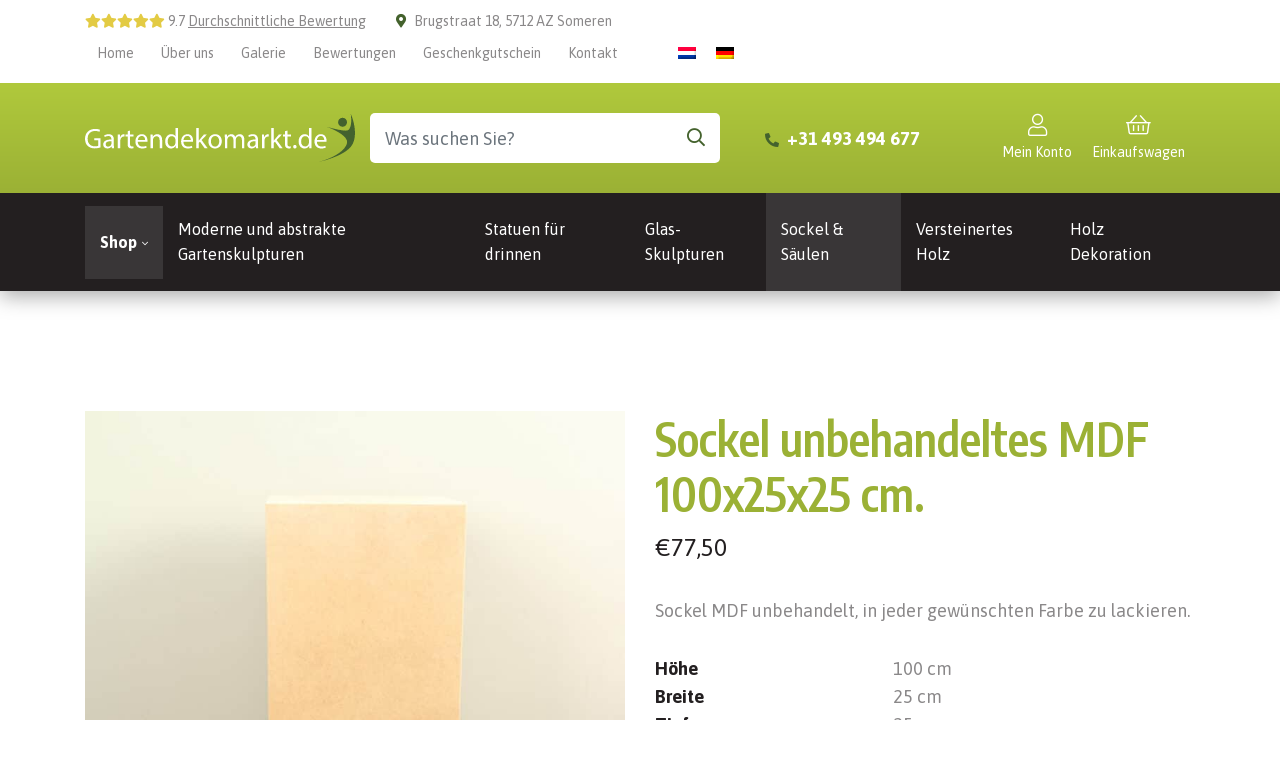

--- FILE ---
content_type: text/html; charset=UTF-8
request_url: https://www.gartendekomarkt.de/sockel/sockel-unbehandeltes-mdf-100x25x25-cm/
body_size: 37165
content:
<!DOCTYPE html>
<html lang="de-DE">
  <head> <script type="text/javascript">
/* <![CDATA[ */
var gform;gform||(document.addEventListener("gform_main_scripts_loaded",function(){gform.scriptsLoaded=!0}),document.addEventListener("gform/theme/scripts_loaded",function(){gform.themeScriptsLoaded=!0}),window.addEventListener("DOMContentLoaded",function(){gform.domLoaded=!0}),gform={domLoaded:!1,scriptsLoaded:!1,themeScriptsLoaded:!1,isFormEditor:()=>"function"==typeof InitializeEditor,callIfLoaded:function(o){return!(!gform.domLoaded||!gform.scriptsLoaded||!gform.themeScriptsLoaded&&!gform.isFormEditor()||(gform.isFormEditor()&&console.warn("The use of gform.initializeOnLoaded() is deprecated in the form editor context and will be removed in Gravity Forms 3.1."),o(),0))},initializeOnLoaded:function(o){gform.callIfLoaded(o)||(document.addEventListener("gform_main_scripts_loaded",()=>{gform.scriptsLoaded=!0,gform.callIfLoaded(o)}),document.addEventListener("gform/theme/scripts_loaded",()=>{gform.themeScriptsLoaded=!0,gform.callIfLoaded(o)}),window.addEventListener("DOMContentLoaded",()=>{gform.domLoaded=!0,gform.callIfLoaded(o)}))},hooks:{action:{},filter:{}},addAction:function(o,r,e,t){gform.addHook("action",o,r,e,t)},addFilter:function(o,r,e,t){gform.addHook("filter",o,r,e,t)},doAction:function(o){gform.doHook("action",o,arguments)},applyFilters:function(o){return gform.doHook("filter",o,arguments)},removeAction:function(o,r){gform.removeHook("action",o,r)},removeFilter:function(o,r,e){gform.removeHook("filter",o,r,e)},addHook:function(o,r,e,t,n){null==gform.hooks[o][r]&&(gform.hooks[o][r]=[]);var d=gform.hooks[o][r];null==n&&(n=r+"_"+d.length),gform.hooks[o][r].push({tag:n,callable:e,priority:t=null==t?10:t})},doHook:function(r,o,e){var t;if(e=Array.prototype.slice.call(e,1),null!=gform.hooks[r][o]&&((o=gform.hooks[r][o]).sort(function(o,r){return o.priority-r.priority}),o.forEach(function(o){"function"!=typeof(t=o.callable)&&(t=window[t]),"action"==r?t.apply(null,e):e[0]=t.apply(null,e)})),"filter"==r)return e[0]},removeHook:function(o,r,t,n){var e;null!=gform.hooks[o][r]&&(e=(e=gform.hooks[o][r]).filter(function(o,r,e){return!!(null!=n&&n!=o.tag||null!=t&&t!=o.priority)}),gform.hooks[o][r]=e)}});
/* ]]> */
</script>
<meta charset="UTF-8"><script>if(navigator.userAgent.match(/MSIE|Internet Explorer/i)||navigator.userAgent.match(/Trident\/7\..*?rv:11/i)){var href=document.location.href;if(!href.match(/[?&]nowprocket/)){if(href.indexOf("?")==-1){if(href.indexOf("#")==-1){document.location.href=href+"?nowprocket=1"}else{document.location.href=href.replace("#","?nowprocket=1#")}}else{if(href.indexOf("#")==-1){document.location.href=href+"&nowprocket=1"}else{document.location.href=href.replace("#","&nowprocket=1#")}}}}</script><script>(()=>{class RocketLazyLoadScripts{constructor(){this.v="2.0.4",this.userEvents=["keydown","keyup","mousedown","mouseup","mousemove","mouseover","mouseout","touchmove","touchstart","touchend","touchcancel","wheel","click","dblclick","input"],this.attributeEvents=["onblur","onclick","oncontextmenu","ondblclick","onfocus","onmousedown","onmouseenter","onmouseleave","onmousemove","onmouseout","onmouseover","onmouseup","onmousewheel","onscroll","onsubmit"]}async t(){this.i(),this.o(),/iP(ad|hone)/.test(navigator.userAgent)&&this.h(),this.u(),this.l(this),this.m(),this.k(this),this.p(this),this._(),await Promise.all([this.R(),this.L()]),this.lastBreath=Date.now(),this.S(this),this.P(),this.D(),this.O(),this.M(),await this.C(this.delayedScripts.normal),await this.C(this.delayedScripts.defer),await this.C(this.delayedScripts.async),await this.T(),await this.F(),await this.j(),await this.A(),window.dispatchEvent(new Event("rocket-allScriptsLoaded")),this.everythingLoaded=!0,this.lastTouchEnd&&await new Promise(t=>setTimeout(t,500-Date.now()+this.lastTouchEnd)),this.I(),this.H(),this.U(),this.W()}i(){this.CSPIssue=sessionStorage.getItem("rocketCSPIssue"),document.addEventListener("securitypolicyviolation",t=>{this.CSPIssue||"script-src-elem"!==t.violatedDirective||"data"!==t.blockedURI||(this.CSPIssue=!0,sessionStorage.setItem("rocketCSPIssue",!0))},{isRocket:!0})}o(){window.addEventListener("pageshow",t=>{this.persisted=t.persisted,this.realWindowLoadedFired=!0},{isRocket:!0}),window.addEventListener("pagehide",()=>{this.onFirstUserAction=null},{isRocket:!0})}h(){let t;function e(e){t=e}window.addEventListener("touchstart",e,{isRocket:!0}),window.addEventListener("touchend",function i(o){o.changedTouches[0]&&t.changedTouches[0]&&Math.abs(o.changedTouches[0].pageX-t.changedTouches[0].pageX)<10&&Math.abs(o.changedTouches[0].pageY-t.changedTouches[0].pageY)<10&&o.timeStamp-t.timeStamp<200&&(window.removeEventListener("touchstart",e,{isRocket:!0}),window.removeEventListener("touchend",i,{isRocket:!0}),"INPUT"===o.target.tagName&&"text"===o.target.type||(o.target.dispatchEvent(new TouchEvent("touchend",{target:o.target,bubbles:!0})),o.target.dispatchEvent(new MouseEvent("mouseover",{target:o.target,bubbles:!0})),o.target.dispatchEvent(new PointerEvent("click",{target:o.target,bubbles:!0,cancelable:!0,detail:1,clientX:o.changedTouches[0].clientX,clientY:o.changedTouches[0].clientY})),event.preventDefault()))},{isRocket:!0})}q(t){this.userActionTriggered||("mousemove"!==t.type||this.firstMousemoveIgnored?"keyup"===t.type||"mouseover"===t.type||"mouseout"===t.type||(this.userActionTriggered=!0,this.onFirstUserAction&&this.onFirstUserAction()):this.firstMousemoveIgnored=!0),"click"===t.type&&t.preventDefault(),t.stopPropagation(),t.stopImmediatePropagation(),"touchstart"===this.lastEvent&&"touchend"===t.type&&(this.lastTouchEnd=Date.now()),"click"===t.type&&(this.lastTouchEnd=0),this.lastEvent=t.type,t.composedPath&&t.composedPath()[0].getRootNode()instanceof ShadowRoot&&(t.rocketTarget=t.composedPath()[0]),this.savedUserEvents.push(t)}u(){this.savedUserEvents=[],this.userEventHandler=this.q.bind(this),this.userEvents.forEach(t=>window.addEventListener(t,this.userEventHandler,{passive:!1,isRocket:!0})),document.addEventListener("visibilitychange",this.userEventHandler,{isRocket:!0})}U(){this.userEvents.forEach(t=>window.removeEventListener(t,this.userEventHandler,{passive:!1,isRocket:!0})),document.removeEventListener("visibilitychange",this.userEventHandler,{isRocket:!0}),this.savedUserEvents.forEach(t=>{(t.rocketTarget||t.target).dispatchEvent(new window[t.constructor.name](t.type,t))})}m(){const t="return false",e=Array.from(this.attributeEvents,t=>"data-rocket-"+t),i="["+this.attributeEvents.join("],[")+"]",o="[data-rocket-"+this.attributeEvents.join("],[data-rocket-")+"]",s=(e,i,o)=>{o&&o!==t&&(e.setAttribute("data-rocket-"+i,o),e["rocket"+i]=new Function("event",o),e.setAttribute(i,t))};new MutationObserver(t=>{for(const n of t)"attributes"===n.type&&(n.attributeName.startsWith("data-rocket-")||this.everythingLoaded?n.attributeName.startsWith("data-rocket-")&&this.everythingLoaded&&this.N(n.target,n.attributeName.substring(12)):s(n.target,n.attributeName,n.target.getAttribute(n.attributeName))),"childList"===n.type&&n.addedNodes.forEach(t=>{if(t.nodeType===Node.ELEMENT_NODE)if(this.everythingLoaded)for(const i of[t,...t.querySelectorAll(o)])for(const t of i.getAttributeNames())e.includes(t)&&this.N(i,t.substring(12));else for(const e of[t,...t.querySelectorAll(i)])for(const t of e.getAttributeNames())this.attributeEvents.includes(t)&&s(e,t,e.getAttribute(t))})}).observe(document,{subtree:!0,childList:!0,attributeFilter:[...this.attributeEvents,...e]})}I(){this.attributeEvents.forEach(t=>{document.querySelectorAll("[data-rocket-"+t+"]").forEach(e=>{this.N(e,t)})})}N(t,e){const i=t.getAttribute("data-rocket-"+e);i&&(t.setAttribute(e,i),t.removeAttribute("data-rocket-"+e))}k(t){Object.defineProperty(HTMLElement.prototype,"onclick",{get(){return this.rocketonclick||null},set(e){this.rocketonclick=e,this.setAttribute(t.everythingLoaded?"onclick":"data-rocket-onclick","this.rocketonclick(event)")}})}S(t){function e(e,i){let o=e[i];e[i]=null,Object.defineProperty(e,i,{get:()=>o,set(s){t.everythingLoaded?o=s:e["rocket"+i]=o=s}})}e(document,"onreadystatechange"),e(window,"onload"),e(window,"onpageshow");try{Object.defineProperty(document,"readyState",{get:()=>t.rocketReadyState,set(e){t.rocketReadyState=e},configurable:!0}),document.readyState="loading"}catch(t){console.log("WPRocket DJE readyState conflict, bypassing")}}l(t){this.originalAddEventListener=EventTarget.prototype.addEventListener,this.originalRemoveEventListener=EventTarget.prototype.removeEventListener,this.savedEventListeners=[],EventTarget.prototype.addEventListener=function(e,i,o){o&&o.isRocket||!t.B(e,this)&&!t.userEvents.includes(e)||t.B(e,this)&&!t.userActionTriggered||e.startsWith("rocket-")||t.everythingLoaded?t.originalAddEventListener.call(this,e,i,o):(t.savedEventListeners.push({target:this,remove:!1,type:e,func:i,options:o}),"mouseenter"!==e&&"mouseleave"!==e||t.originalAddEventListener.call(this,e,t.savedUserEvents.push,o))},EventTarget.prototype.removeEventListener=function(e,i,o){o&&o.isRocket||!t.B(e,this)&&!t.userEvents.includes(e)||t.B(e,this)&&!t.userActionTriggered||e.startsWith("rocket-")||t.everythingLoaded?t.originalRemoveEventListener.call(this,e,i,o):t.savedEventListeners.push({target:this,remove:!0,type:e,func:i,options:o})}}J(t,e){this.savedEventListeners=this.savedEventListeners.filter(i=>{let o=i.type,s=i.target||window;return e!==o||t!==s||(this.B(o,s)&&(i.type="rocket-"+o),this.$(i),!1)})}H(){EventTarget.prototype.addEventListener=this.originalAddEventListener,EventTarget.prototype.removeEventListener=this.originalRemoveEventListener,this.savedEventListeners.forEach(t=>this.$(t))}$(t){t.remove?this.originalRemoveEventListener.call(t.target,t.type,t.func,t.options):this.originalAddEventListener.call(t.target,t.type,t.func,t.options)}p(t){let e;function i(e){return t.everythingLoaded?e:e.split(" ").map(t=>"load"===t||t.startsWith("load.")?"rocket-jquery-load":t).join(" ")}function o(o){function s(e){const s=o.fn[e];o.fn[e]=o.fn.init.prototype[e]=function(){return this[0]===window&&t.userActionTriggered&&("string"==typeof arguments[0]||arguments[0]instanceof String?arguments[0]=i(arguments[0]):"object"==typeof arguments[0]&&Object.keys(arguments[0]).forEach(t=>{const e=arguments[0][t];delete arguments[0][t],arguments[0][i(t)]=e})),s.apply(this,arguments),this}}if(o&&o.fn&&!t.allJQueries.includes(o)){const e={DOMContentLoaded:[],"rocket-DOMContentLoaded":[]};for(const t in e)document.addEventListener(t,()=>{e[t].forEach(t=>t())},{isRocket:!0});o.fn.ready=o.fn.init.prototype.ready=function(i){function s(){parseInt(o.fn.jquery)>2?setTimeout(()=>i.bind(document)(o)):i.bind(document)(o)}return"function"==typeof i&&(t.realDomReadyFired?!t.userActionTriggered||t.fauxDomReadyFired?s():e["rocket-DOMContentLoaded"].push(s):e.DOMContentLoaded.push(s)),o([])},s("on"),s("one"),s("off"),t.allJQueries.push(o)}e=o}t.allJQueries=[],o(window.jQuery),Object.defineProperty(window,"jQuery",{get:()=>e,set(t){o(t)}})}P(){const t=new Map;document.write=document.writeln=function(e){const i=document.currentScript,o=document.createRange(),s=i.parentElement;let n=t.get(i);void 0===n&&(n=i.nextSibling,t.set(i,n));const c=document.createDocumentFragment();o.setStart(c,0),c.appendChild(o.createContextualFragment(e)),s.insertBefore(c,n)}}async R(){return new Promise(t=>{this.userActionTriggered?t():this.onFirstUserAction=t})}async L(){return new Promise(t=>{document.addEventListener("DOMContentLoaded",()=>{this.realDomReadyFired=!0,t()},{isRocket:!0})})}async j(){return this.realWindowLoadedFired?Promise.resolve():new Promise(t=>{window.addEventListener("load",t,{isRocket:!0})})}M(){this.pendingScripts=[];this.scriptsMutationObserver=new MutationObserver(t=>{for(const e of t)e.addedNodes.forEach(t=>{"SCRIPT"!==t.tagName||t.noModule||t.isWPRocket||this.pendingScripts.push({script:t,promise:new Promise(e=>{const i=()=>{const i=this.pendingScripts.findIndex(e=>e.script===t);i>=0&&this.pendingScripts.splice(i,1),e()};t.addEventListener("load",i,{isRocket:!0}),t.addEventListener("error",i,{isRocket:!0}),setTimeout(i,1e3)})})})}),this.scriptsMutationObserver.observe(document,{childList:!0,subtree:!0})}async F(){await this.X(),this.pendingScripts.length?(await this.pendingScripts[0].promise,await this.F()):this.scriptsMutationObserver.disconnect()}D(){this.delayedScripts={normal:[],async:[],defer:[]},document.querySelectorAll("script[type$=rocketlazyloadscript]").forEach(t=>{t.hasAttribute("data-rocket-src")?t.hasAttribute("async")&&!1!==t.async?this.delayedScripts.async.push(t):t.hasAttribute("defer")&&!1!==t.defer||"module"===t.getAttribute("data-rocket-type")?this.delayedScripts.defer.push(t):this.delayedScripts.normal.push(t):this.delayedScripts.normal.push(t)})}async _(){await this.L();let t=[];document.querySelectorAll("script[type$=rocketlazyloadscript][data-rocket-src]").forEach(e=>{let i=e.getAttribute("data-rocket-src");if(i&&!i.startsWith("data:")){i.startsWith("//")&&(i=location.protocol+i);try{const o=new URL(i).origin;o!==location.origin&&t.push({src:o,crossOrigin:e.crossOrigin||"module"===e.getAttribute("data-rocket-type")})}catch(t){}}}),t=[...new Map(t.map(t=>[JSON.stringify(t),t])).values()],this.Y(t,"preconnect")}async G(t){if(await this.K(),!0!==t.noModule||!("noModule"in HTMLScriptElement.prototype))return new Promise(e=>{let i;function o(){(i||t).setAttribute("data-rocket-status","executed"),e()}try{if(navigator.userAgent.includes("Firefox/")||""===navigator.vendor||this.CSPIssue)i=document.createElement("script"),[...t.attributes].forEach(t=>{let e=t.nodeName;"type"!==e&&("data-rocket-type"===e&&(e="type"),"data-rocket-src"===e&&(e="src"),i.setAttribute(e,t.nodeValue))}),t.text&&(i.text=t.text),t.nonce&&(i.nonce=t.nonce),i.hasAttribute("src")?(i.addEventListener("load",o,{isRocket:!0}),i.addEventListener("error",()=>{i.setAttribute("data-rocket-status","failed-network"),e()},{isRocket:!0}),setTimeout(()=>{i.isConnected||e()},1)):(i.text=t.text,o()),i.isWPRocket=!0,t.parentNode.replaceChild(i,t);else{const i=t.getAttribute("data-rocket-type"),s=t.getAttribute("data-rocket-src");i?(t.type=i,t.removeAttribute("data-rocket-type")):t.removeAttribute("type"),t.addEventListener("load",o,{isRocket:!0}),t.addEventListener("error",i=>{this.CSPIssue&&i.target.src.startsWith("data:")?(console.log("WPRocket: CSP fallback activated"),t.removeAttribute("src"),this.G(t).then(e)):(t.setAttribute("data-rocket-status","failed-network"),e())},{isRocket:!0}),s?(t.fetchPriority="high",t.removeAttribute("data-rocket-src"),t.src=s):t.src="data:text/javascript;base64,"+window.btoa(unescape(encodeURIComponent(t.text)))}}catch(i){t.setAttribute("data-rocket-status","failed-transform"),e()}});t.setAttribute("data-rocket-status","skipped")}async C(t){const e=t.shift();return e?(e.isConnected&&await this.G(e),this.C(t)):Promise.resolve()}O(){this.Y([...this.delayedScripts.normal,...this.delayedScripts.defer,...this.delayedScripts.async],"preload")}Y(t,e){this.trash=this.trash||[];let i=!0;var o=document.createDocumentFragment();t.forEach(t=>{const s=t.getAttribute&&t.getAttribute("data-rocket-src")||t.src;if(s&&!s.startsWith("data:")){const n=document.createElement("link");n.href=s,n.rel=e,"preconnect"!==e&&(n.as="script",n.fetchPriority=i?"high":"low"),t.getAttribute&&"module"===t.getAttribute("data-rocket-type")&&(n.crossOrigin=!0),t.crossOrigin&&(n.crossOrigin=t.crossOrigin),t.integrity&&(n.integrity=t.integrity),t.nonce&&(n.nonce=t.nonce),o.appendChild(n),this.trash.push(n),i=!1}}),document.head.appendChild(o)}W(){this.trash.forEach(t=>t.remove())}async T(){try{document.readyState="interactive"}catch(t){}this.fauxDomReadyFired=!0;try{await this.K(),this.J(document,"readystatechange"),document.dispatchEvent(new Event("rocket-readystatechange")),await this.K(),document.rocketonreadystatechange&&document.rocketonreadystatechange(),await this.K(),this.J(document,"DOMContentLoaded"),document.dispatchEvent(new Event("rocket-DOMContentLoaded")),await this.K(),this.J(window,"DOMContentLoaded"),window.dispatchEvent(new Event("rocket-DOMContentLoaded"))}catch(t){console.error(t)}}async A(){try{document.readyState="complete"}catch(t){}try{await this.K(),this.J(document,"readystatechange"),document.dispatchEvent(new Event("rocket-readystatechange")),await this.K(),document.rocketonreadystatechange&&document.rocketonreadystatechange(),await this.K(),this.J(window,"load"),window.dispatchEvent(new Event("rocket-load")),await this.K(),window.rocketonload&&window.rocketonload(),await this.K(),this.allJQueries.forEach(t=>t(window).trigger("rocket-jquery-load")),await this.K(),this.J(window,"pageshow");const t=new Event("rocket-pageshow");t.persisted=this.persisted,window.dispatchEvent(t),await this.K(),window.rocketonpageshow&&window.rocketonpageshow({persisted:this.persisted})}catch(t){console.error(t)}}async K(){Date.now()-this.lastBreath>45&&(await this.X(),this.lastBreath=Date.now())}async X(){return document.hidden?new Promise(t=>setTimeout(t)):new Promise(t=>requestAnimationFrame(t))}B(t,e){return e===document&&"readystatechange"===t||(e===document&&"DOMContentLoaded"===t||(e===window&&"DOMContentLoaded"===t||(e===window&&"load"===t||e===window&&"pageshow"===t)))}static run(){(new RocketLazyLoadScripts).t()}}RocketLazyLoadScripts.run()})();</script>
  	    
    <meta name="viewport" content="width=device-width, initial-scale=1, shrink-to-fit=no">
    <meta name='robots' content='index, follow, max-image-preview:large, max-snippet:-1, max-video-preview:-1' />

<!-- Google Tag Manager for WordPress by gtm4wp.com -->
<script data-cfasync="false" data-pagespeed-no-defer>
	var gtm4wp_datalayer_name = "dataLayer";
	var dataLayer = dataLayer || [];
	const gtm4wp_use_sku_instead = false;
	const gtm4wp_currency = 'EUR';
	const gtm4wp_product_per_impression = 10;
	const gtm4wp_clear_ecommerce = false;
	const gtm4wp_datalayer_max_timeout = 2000;
</script>
<!-- End Google Tag Manager for WordPress by gtm4wp.com -->
	<title>Sockel unbehandeltes MDF 100x25x25 cm. - Gartendekomarkt</title>
<link data-rocket-preload as="style" href="https://fonts.googleapis.com/css2?family=Asap:wght@400;700&#038;family=Encode+Sans+Condensed:wght@400;600;700&#038;display=swap" rel="preload">
<link href="https://fonts.googleapis.com/css2?family=Asap:wght@400;700&#038;family=Encode+Sans+Condensed:wght@400;600;700&#038;display=swap" media="print" onload="this.media=&#039;all&#039;" rel="stylesheet">
<noscript><link rel="stylesheet" href="https://fonts.googleapis.com/css2?family=Asap:wght@400;700&#038;family=Encode+Sans+Condensed:wght@400;600;700&#038;display=swap"></noscript>
	<meta name="description" content="Wir beraten Sie gerne über die Kombinationsmöglichkeiten von Ihrem Dekoration mit einer Sockel oder Säule: Sockel unbehandeltes MDF 100x25x25 cm." />
	<link rel="canonical" href="https://www.gartendekomarkt.de/sockel/sockel-unbehandeltes-mdf-100x25x25-cm/" />
	<meta property="og:locale" content="de_DE" />
	<meta property="og:type" content="article" />
	<meta property="og:title" content="Sockel unbehandeltes MDF 100x25x25 cm. - Gartendekomarkt" />
	<meta property="og:description" content="Wir beraten Sie gerne über die Kombinationsmöglichkeiten von Ihrem Dekoration mit einer Sockel oder Säule: Sockel unbehandeltes MDF 100x25x25 cm." />
	<meta property="og:url" content="https://www.gartendekomarkt.de/sockel/sockel-unbehandeltes-mdf-100x25x25-cm/" />
	<meta property="og:site_name" content="Gartendekomarkt" />
	<meta property="article:publisher" content="https://www.facebook.com/beeldenmarkt.nl/" />
	<meta property="article:modified_time" content="2024-05-01T09:39:16+00:00" />
	<meta property="og:image" content="https://www.gartendekomarkt.de/wp-content/uploads/2021/12/zuil-mdf-onbehandeld-dicht-1.jpg" />
	<meta property="og:image:width" content="1440" />
	<meta property="og:image:height" content="1920" />
	<meta property="og:image:type" content="image/jpeg" />
	<meta name="twitter:card" content="summary_large_image" />
	<meta name="twitter:site" content="@HOJeu" />
	<meta name="twitter:label1" content="Geschätzte Lesezeit" />
	<meta name="twitter:data1" content="1 Minute" />


<link rel='dns-prefetch' href='//www.gartendekomarkt.de' />
<link rel='dns-prefetch' href='//js.hs-scripts.com' />
<link rel='dns-prefetch' href='//assets.pinterest.com' />
<link rel='dns-prefetch' href='//capi-automation.s3.us-east-2.amazonaws.com' />
<link rel='dns-prefetch' href='//www.beeldenmarkt.nl' />
<link rel='dns-prefetch' href='//fonts.googleapis.com' />
<link href='https://fonts.gstatic.com' crossorigin rel='preconnect' />
<link rel="alternate" title="oEmbed (JSON)" type="application/json+oembed" href="https://www.gartendekomarkt.de/wp-json/oembed/1.0/embed?url=https%3A%2F%2Fwww.gartendekomarkt.de%2Fsockel%2Fsockel-unbehandeltes-mdf-100x25x25-cm%2F" />
<link rel="alternate" title="oEmbed (XML)" type="text/xml+oembed" href="https://www.gartendekomarkt.de/wp-json/oembed/1.0/embed?url=https%3A%2F%2Fwww.gartendekomarkt.de%2Fsockel%2Fsockel-unbehandeltes-mdf-100x25x25-cm%2F&#038;format=xml" />
<style id='wp-img-auto-sizes-contain-inline-css' type='text/css'>
img:is([sizes=auto i],[sizes^="auto," i]){contain-intrinsic-size:3000px 1500px}
/*# sourceURL=wp-img-auto-sizes-contain-inline-css */
</style>
<link data-minify="1" rel='stylesheet' id='woo-conditional-shipping-blocks-style-css' href='https://www.gartendekomarkt.de/wp-content/cache/min/1/wp-content/plugins/conditional-shipping-for-woocommerce/frontend/css/woo-conditional-shipping.css?ver=1765202531' type='text/css' media='all' />
<style id='wp-emoji-styles-inline-css' type='text/css'>

	img.wp-smiley, img.emoji {
		display: inline !important;
		border: none !important;
		box-shadow: none !important;
		height: 1em !important;
		width: 1em !important;
		margin: 0 0.07em !important;
		vertical-align: -0.1em !important;
		background: none !important;
		padding: 0 !important;
	}
/*# sourceURL=wp-emoji-styles-inline-css */
</style>
<link rel='stylesheet' id='wp-block-library-css' href='https://www.gartendekomarkt.de/wp-includes/css/dist/block-library/style.min.css?ver=6.9' type='text/css' media='all' />
<link data-minify="1" rel='stylesheet' id='wc-blocks-style-css' href='https://www.gartendekomarkt.de/wp-content/cache/min/1/wp-content/plugins/woocommerce/assets/client/blocks/wc-blocks.css?ver=1765202531' type='text/css' media='all' />
<style id='global-styles-inline-css' type='text/css'>
:root{--wp--preset--aspect-ratio--square: 1;--wp--preset--aspect-ratio--4-3: 4/3;--wp--preset--aspect-ratio--3-4: 3/4;--wp--preset--aspect-ratio--3-2: 3/2;--wp--preset--aspect-ratio--2-3: 2/3;--wp--preset--aspect-ratio--16-9: 16/9;--wp--preset--aspect-ratio--9-16: 9/16;--wp--preset--color--black: #000000;--wp--preset--color--cyan-bluish-gray: #abb8c3;--wp--preset--color--white: #ffffff;--wp--preset--color--pale-pink: #f78da7;--wp--preset--color--vivid-red: #cf2e2e;--wp--preset--color--luminous-vivid-orange: #ff6900;--wp--preset--color--luminous-vivid-amber: #fcb900;--wp--preset--color--light-green-cyan: #7bdcb5;--wp--preset--color--vivid-green-cyan: #00d084;--wp--preset--color--pale-cyan-blue: #8ed1fc;--wp--preset--color--vivid-cyan-blue: #0693e3;--wp--preset--color--vivid-purple: #9b51e0;--wp--preset--gradient--vivid-cyan-blue-to-vivid-purple: linear-gradient(135deg,rgb(6,147,227) 0%,rgb(155,81,224) 100%);--wp--preset--gradient--light-green-cyan-to-vivid-green-cyan: linear-gradient(135deg,rgb(122,220,180) 0%,rgb(0,208,130) 100%);--wp--preset--gradient--luminous-vivid-amber-to-luminous-vivid-orange: linear-gradient(135deg,rgb(252,185,0) 0%,rgb(255,105,0) 100%);--wp--preset--gradient--luminous-vivid-orange-to-vivid-red: linear-gradient(135deg,rgb(255,105,0) 0%,rgb(207,46,46) 100%);--wp--preset--gradient--very-light-gray-to-cyan-bluish-gray: linear-gradient(135deg,rgb(238,238,238) 0%,rgb(169,184,195) 100%);--wp--preset--gradient--cool-to-warm-spectrum: linear-gradient(135deg,rgb(74,234,220) 0%,rgb(151,120,209) 20%,rgb(207,42,186) 40%,rgb(238,44,130) 60%,rgb(251,105,98) 80%,rgb(254,248,76) 100%);--wp--preset--gradient--blush-light-purple: linear-gradient(135deg,rgb(255,206,236) 0%,rgb(152,150,240) 100%);--wp--preset--gradient--blush-bordeaux: linear-gradient(135deg,rgb(254,205,165) 0%,rgb(254,45,45) 50%,rgb(107,0,62) 100%);--wp--preset--gradient--luminous-dusk: linear-gradient(135deg,rgb(255,203,112) 0%,rgb(199,81,192) 50%,rgb(65,88,208) 100%);--wp--preset--gradient--pale-ocean: linear-gradient(135deg,rgb(255,245,203) 0%,rgb(182,227,212) 50%,rgb(51,167,181) 100%);--wp--preset--gradient--electric-grass: linear-gradient(135deg,rgb(202,248,128) 0%,rgb(113,206,126) 100%);--wp--preset--gradient--midnight: linear-gradient(135deg,rgb(2,3,129) 0%,rgb(40,116,252) 100%);--wp--preset--font-size--small: 13px;--wp--preset--font-size--medium: 20px;--wp--preset--font-size--large: 36px;--wp--preset--font-size--x-large: 42px;--wp--preset--spacing--20: 0.44rem;--wp--preset--spacing--30: 0.67rem;--wp--preset--spacing--40: 1rem;--wp--preset--spacing--50: 1.5rem;--wp--preset--spacing--60: 2.25rem;--wp--preset--spacing--70: 3.38rem;--wp--preset--spacing--80: 5.06rem;--wp--preset--shadow--natural: 6px 6px 9px rgba(0, 0, 0, 0.2);--wp--preset--shadow--deep: 12px 12px 50px rgba(0, 0, 0, 0.4);--wp--preset--shadow--sharp: 6px 6px 0px rgba(0, 0, 0, 0.2);--wp--preset--shadow--outlined: 6px 6px 0px -3px rgb(255, 255, 255), 6px 6px rgb(0, 0, 0);--wp--preset--shadow--crisp: 6px 6px 0px rgb(0, 0, 0);}:where(.is-layout-flex){gap: 0.5em;}:where(.is-layout-grid){gap: 0.5em;}body .is-layout-flex{display: flex;}.is-layout-flex{flex-wrap: wrap;align-items: center;}.is-layout-flex > :is(*, div){margin: 0;}body .is-layout-grid{display: grid;}.is-layout-grid > :is(*, div){margin: 0;}:where(.wp-block-columns.is-layout-flex){gap: 2em;}:where(.wp-block-columns.is-layout-grid){gap: 2em;}:where(.wp-block-post-template.is-layout-flex){gap: 1.25em;}:where(.wp-block-post-template.is-layout-grid){gap: 1.25em;}.has-black-color{color: var(--wp--preset--color--black) !important;}.has-cyan-bluish-gray-color{color: var(--wp--preset--color--cyan-bluish-gray) !important;}.has-white-color{color: var(--wp--preset--color--white) !important;}.has-pale-pink-color{color: var(--wp--preset--color--pale-pink) !important;}.has-vivid-red-color{color: var(--wp--preset--color--vivid-red) !important;}.has-luminous-vivid-orange-color{color: var(--wp--preset--color--luminous-vivid-orange) !important;}.has-luminous-vivid-amber-color{color: var(--wp--preset--color--luminous-vivid-amber) !important;}.has-light-green-cyan-color{color: var(--wp--preset--color--light-green-cyan) !important;}.has-vivid-green-cyan-color{color: var(--wp--preset--color--vivid-green-cyan) !important;}.has-pale-cyan-blue-color{color: var(--wp--preset--color--pale-cyan-blue) !important;}.has-vivid-cyan-blue-color{color: var(--wp--preset--color--vivid-cyan-blue) !important;}.has-vivid-purple-color{color: var(--wp--preset--color--vivid-purple) !important;}.has-black-background-color{background-color: var(--wp--preset--color--black) !important;}.has-cyan-bluish-gray-background-color{background-color: var(--wp--preset--color--cyan-bluish-gray) !important;}.has-white-background-color{background-color: var(--wp--preset--color--white) !important;}.has-pale-pink-background-color{background-color: var(--wp--preset--color--pale-pink) !important;}.has-vivid-red-background-color{background-color: var(--wp--preset--color--vivid-red) !important;}.has-luminous-vivid-orange-background-color{background-color: var(--wp--preset--color--luminous-vivid-orange) !important;}.has-luminous-vivid-amber-background-color{background-color: var(--wp--preset--color--luminous-vivid-amber) !important;}.has-light-green-cyan-background-color{background-color: var(--wp--preset--color--light-green-cyan) !important;}.has-vivid-green-cyan-background-color{background-color: var(--wp--preset--color--vivid-green-cyan) !important;}.has-pale-cyan-blue-background-color{background-color: var(--wp--preset--color--pale-cyan-blue) !important;}.has-vivid-cyan-blue-background-color{background-color: var(--wp--preset--color--vivid-cyan-blue) !important;}.has-vivid-purple-background-color{background-color: var(--wp--preset--color--vivid-purple) !important;}.has-black-border-color{border-color: var(--wp--preset--color--black) !important;}.has-cyan-bluish-gray-border-color{border-color: var(--wp--preset--color--cyan-bluish-gray) !important;}.has-white-border-color{border-color: var(--wp--preset--color--white) !important;}.has-pale-pink-border-color{border-color: var(--wp--preset--color--pale-pink) !important;}.has-vivid-red-border-color{border-color: var(--wp--preset--color--vivid-red) !important;}.has-luminous-vivid-orange-border-color{border-color: var(--wp--preset--color--luminous-vivid-orange) !important;}.has-luminous-vivid-amber-border-color{border-color: var(--wp--preset--color--luminous-vivid-amber) !important;}.has-light-green-cyan-border-color{border-color: var(--wp--preset--color--light-green-cyan) !important;}.has-vivid-green-cyan-border-color{border-color: var(--wp--preset--color--vivid-green-cyan) !important;}.has-pale-cyan-blue-border-color{border-color: var(--wp--preset--color--pale-cyan-blue) !important;}.has-vivid-cyan-blue-border-color{border-color: var(--wp--preset--color--vivid-cyan-blue) !important;}.has-vivid-purple-border-color{border-color: var(--wp--preset--color--vivid-purple) !important;}.has-vivid-cyan-blue-to-vivid-purple-gradient-background{background: var(--wp--preset--gradient--vivid-cyan-blue-to-vivid-purple) !important;}.has-light-green-cyan-to-vivid-green-cyan-gradient-background{background: var(--wp--preset--gradient--light-green-cyan-to-vivid-green-cyan) !important;}.has-luminous-vivid-amber-to-luminous-vivid-orange-gradient-background{background: var(--wp--preset--gradient--luminous-vivid-amber-to-luminous-vivid-orange) !important;}.has-luminous-vivid-orange-to-vivid-red-gradient-background{background: var(--wp--preset--gradient--luminous-vivid-orange-to-vivid-red) !important;}.has-very-light-gray-to-cyan-bluish-gray-gradient-background{background: var(--wp--preset--gradient--very-light-gray-to-cyan-bluish-gray) !important;}.has-cool-to-warm-spectrum-gradient-background{background: var(--wp--preset--gradient--cool-to-warm-spectrum) !important;}.has-blush-light-purple-gradient-background{background: var(--wp--preset--gradient--blush-light-purple) !important;}.has-blush-bordeaux-gradient-background{background: var(--wp--preset--gradient--blush-bordeaux) !important;}.has-luminous-dusk-gradient-background{background: var(--wp--preset--gradient--luminous-dusk) !important;}.has-pale-ocean-gradient-background{background: var(--wp--preset--gradient--pale-ocean) !important;}.has-electric-grass-gradient-background{background: var(--wp--preset--gradient--electric-grass) !important;}.has-midnight-gradient-background{background: var(--wp--preset--gradient--midnight) !important;}.has-small-font-size{font-size: var(--wp--preset--font-size--small) !important;}.has-medium-font-size{font-size: var(--wp--preset--font-size--medium) !important;}.has-large-font-size{font-size: var(--wp--preset--font-size--large) !important;}.has-x-large-font-size{font-size: var(--wp--preset--font-size--x-large) !important;}
/*# sourceURL=global-styles-inline-css */
</style>

<style id='classic-theme-styles-inline-css' type='text/css'>
/*! This file is auto-generated */
.wp-block-button__link{color:#fff;background-color:#32373c;border-radius:9999px;box-shadow:none;text-decoration:none;padding:calc(.667em + 2px) calc(1.333em + 2px);font-size:1.125em}.wp-block-file__button{background:#32373c;color:#fff;text-decoration:none}
/*# sourceURL=/wp-includes/css/classic-themes.min.css */
</style>
<link rel='stylesheet' id='photoswipe-css' href='https://www.gartendekomarkt.de/wp-content/plugins/woocommerce/assets/css/photoswipe/photoswipe.min.css?ver=10.3.6' type='text/css' media='all' />
<link rel='stylesheet' id='photoswipe-default-skin-css' href='https://www.gartendekomarkt.de/wp-content/plugins/woocommerce/assets/css/photoswipe/default-skin/default-skin.min.css?ver=10.3.6' type='text/css' media='all' />
<link data-minify="1" rel='stylesheet' id='woocommerce-general-css' href='https://www.gartendekomarkt.de/wp-content/cache/min/1/wp-content/plugins/woocommerce/assets/css/woocommerce.css?ver=1765202531' type='text/css' media='all' />
<style id='woocommerce-inline-inline-css' type='text/css'>
.woocommerce form .form-row .required { visibility: visible; }
/*# sourceURL=woocommerce-inline-inline-css */
</style>
<link data-minify="1" rel='stylesheet' id='wbz-gform-honeypot-css' href='https://www.gartendekomarkt.de/wp-content/cache/min/1/wp-content/plugins/wbz-plugin/gform-honeypot/css/gform-honeypot.css?ver=1765202531' type='text/css' media='all' />
<link rel='stylesheet' id='wpml-legacy-horizontal-list-0-css' href='https://www.gartendekomarkt.de/wp-content/plugins/sitepress-multilingual-cms/templates/language-switchers/legacy-list-horizontal/style.min.css?ver=1' type='text/css' media='all' />
<link data-minify="1" rel='stylesheet' id='woo_conditional_shipping_css-css' href='https://www.gartendekomarkt.de/wp-content/cache/min/1/wp-content/plugins/conditional-shipping-for-woocommerce/frontend/css/woo-conditional-shipping.css?ver=1765202531' type='text/css' media='all' />
<link rel='stylesheet' id='pinterest-for-woocommerce-pins-css' href='//www.gartendekomarkt.de/wp-content/plugins/pinterest-for-woocommerce/assets/css/frontend/pinterest-for-woocommerce-pins.min.css?ver=1.4.23' type='text/css' media='all' />
<link data-minify="1" rel='stylesheet' id='cms-navigation-style-base-css' href='https://www.gartendekomarkt.de/wp-content/cache/min/1/wp-content/plugins/wpml-cms-nav/res/css/cms-navigation-base.css?ver=1765202531' type='text/css' media='screen' />
<link data-minify="1" rel='stylesheet' id='cms-navigation-style-css' href='https://www.gartendekomarkt.de/wp-content/cache/min/1/wp-content/plugins/wpml-cms-nav/res/css/cms-navigation.css?ver=1765202531' type='text/css' media='screen' />
<link data-minify="1" rel='stylesheet' id='brands-styles-css' href='https://www.gartendekomarkt.de/wp-content/cache/min/1/wp-content/plugins/woocommerce/assets/css/brands.css?ver=1765202531' type='text/css' media='all' />
<link data-minify="1" rel='stylesheet' id='main-style-css' href='https://www.gartendekomarkt.de/wp-content/cache/min/1/wp-content/themes/beeldenmarkt/css/main.css?ver=1765202531' type='text/css' media='all' />

<link rel='stylesheet' id='mollie-applepaydirect-css' href='https://www.gartendekomarkt.de/wp-content/plugins/mollie-payments-for-woocommerce/public/css/mollie-applepaydirect.min.css?ver=1765201190' type='text/css' media='screen' />
<link rel='stylesheet' id='yith-wacp-frontend-css' href='https://www.gartendekomarkt.de/wp-content/plugins/yith-woocommerce-added-to-cart-popup-premium/assets/css/wacp-frontend.min.css?ver=2.34.0' type='text/css' media='all' />
<style id='yith-wacp-frontend-inline-css' type='text/css'>

			:root {
				--yith-wacp-box-width-size: 700px;
				--yith-wacp-box-height-size: 700px;
				--yith-wacp-popup-border-radius: 0px 0px 0px 0px;
				--yith-wacp-close-color-normal: #ffffff;
				--yith-wacp-close-color-hover: #c0c0c0;
				--yith-wacp-overlay-color: rgba(0,0,0,0.8);
				--yith-wacp-popup-background: #ffffff;
				--yith-wacp-popup-message-alignment: left;
				--yith-wacp-notice-border-radius: 0px 0px 0px 0px;
				--yith-wacp-notice-colors-text: #000000;
				--yith-wacp-notice-colors-background: rgb(191,205,126);
				--yith-wacp-notice-icon-color: #ADBC15;
				--yith-wacp-product-name-color-normal: #000000;
				--yith-wacp-product-name-color-hover: #565656;
				--yith-wacp-table-border-color: #e5e5e5;
				--yith-wacp-product-price-color: #565656;
				--yith-wacp-shipping-taxes-label-color-label: #565656;
				--yith-wacp-shipping-taxes-label-color-amount: #000000;
				--yith-wacp-cart-total-label-color-label: #565656;
				--yith-wacp-cart-total-label-color-amount: #000000;
				--yith-wacp-button-background-go-cart: rgb(155,177,53);
				--yith-wacp-button-text-color-go-cart: rgb(255,255,255);
				--yith-wacp-button-border-color-go-cart: rgb(155,177,53);
				--yith-wacp-button-hover-background-go-cart: rgb(180,202,79);
				--yith-wacp-button-hover-text-color-go-cart: rgb(255,255,255);
				--yith-wacp-button-hover-border-color-go-cart: rgb(180,202,79);
				--yith-wacp-button-background-go-checkout: rgb(155,177,53);
				--yith-wacp-button-text-color-go-checkout: rgb(255,255,255);
				--yith-wacp-button-border-color-go-checkout: rgb(155,177,53);
				--yith-wacp-button-hover-background-go-checkout: rgb(180,202,79);
				--yith-wacp-button-hover-text-color-go-checkout: rgb(255,255,255);
				--yith-wacp-button-hover-border-color-go-checkout: rgb(180,202,79);
				--yith-wacp-button-background-continue-shopping: rgb(155,177,53);
				--yith-wacp-button-text-color-continue-shopping: rgb(255,255,255);
				--yith-wacp-button-border-color-continue-shopping: rgb(155,177,53);
				--yith-wacp-button-hover-background-continue-shopping: rgb(180,202,79);
				--yith-wacp-button-hover-text-color-continue-shopping: rgb(255,255,255);
				--yith-wacp-button-hover-border-color-continue-shopping: rgb(180,202,79);
				--yith-wacp-actions-buttons-radius: 10px 10px 10px 10px;
				--yith-wacp-color-title-related: #565656;
				--yith-wacp-mini-cart-bg: #ffffff;
				--yith-wacp-mini-cart-shadow: #cccccc;
				--yith-wacp-mini-cart-counter: #008671;
				--yith-wacp-mini-cart-icon-color: #000000;
				--yith-wacp-mini-cart-borders: 5px 5px 5px 5px;
				}
				
			#yith-wacp-popup .yith-wacp-content .yith-wacp-message.custom-icon:before {
				background-image: url(https://www.beeldenmarkt.nl/wp-content/plugins/yith-woocommerce-added-to-cart-popup-premium/assets/images/message-icon.svg);
				}
				
				
/*# sourceURL=yith-wacp-frontend-inline-css */
</style>
<link rel='stylesheet' id='wacp-scroller-plugin-css-css' href='https://www.gartendekomarkt.de/wp-content/plugins/yith-woocommerce-added-to-cart-popup-premium/assets/css/perfect-scrollbar/perfect-scrollbar.min.css?ver=2.34.0' type='text/css' media='all' />
<script type="text/javascript" id="wpml-cookie-js-extra">
/* <![CDATA[ */
var wpml_cookies = {"wp-wpml_current_language":{"value":"de","expires":1,"path":"/"}};
var wpml_cookies = {"wp-wpml_current_language":{"value":"de","expires":1,"path":"/"}};
//# sourceURL=wpml-cookie-js-extra
/* ]]> */
</script>
<script type="rocketlazyloadscript" data-rocket-type="text/javascript" data-rocket-src="https://www.gartendekomarkt.de/wp-content/plugins/sitepress-multilingual-cms/res/js/cookies/language-cookie.js?ver=486900" id="wpml-cookie-js" defer="defer" data-wp-strategy="defer"></script>
<script type="text/javascript" src="https://www.gartendekomarkt.de/wp-includes/js/jquery/jquery.min.js?ver=3.7.1" id="jquery-core-js" data-rocket-defer defer></script>
<script type="rocketlazyloadscript" data-rocket-type="text/javascript" data-rocket-src="https://www.gartendekomarkt.de/wp-includes/js/jquery/jquery-migrate.min.js?ver=3.4.1" id="jquery-migrate-js" data-rocket-defer defer></script>
<script type="rocketlazyloadscript" data-rocket-type="text/javascript" id="jquery-js-after">window.addEventListener('DOMContentLoaded', function() {
/* <![CDATA[ */

					function optimocha_getCookie(name) {
						var v = document.cookie.match("(^|;) ?" + name + "=([^;]*)(;|$)");
						return v ? v[2] : null;
					}

					function optimocha_check_wc_cart_script() {
					var cart_src = "https://www.gartendekomarkt.de/wp-content/plugins/woocommerce/assets/js/frontend/cart-fragments.min.js";
					var script_id = "optimocha_loaded_wc_cart_fragments";

						if( document.getElementById(script_id) !== null ) {
							return false;
						}

						if( optimocha_getCookie("woocommerce_cart_hash") ) {
							var script = document.createElement("script");
							script.id = script_id;
							script.src = cart_src;
							script.async = true;
							document.head.appendChild(script);
						}
					}

					optimocha_check_wc_cart_script();
					document.addEventListener("click", function(){setTimeout(optimocha_check_wc_cart_script,1000);});
					
//# sourceURL=jquery-js-after
/* ]]> */
});</script>
<script type="rocketlazyloadscript" data-rocket-type="text/javascript" data-rocket-src="https://www.gartendekomarkt.de/wp-content/plugins/woocommerce/assets/js/jquery-blockui/jquery.blockUI.min.js?ver=2.7.0-wc.10.3.6" id="wc-jquery-blockui-js" data-wp-strategy="defer" data-rocket-defer defer></script>
<script type="text/javascript" id="wc-add-to-cart-js-extra">
/* <![CDATA[ */
var wc_add_to_cart_params = {"ajax_url":"/wp-admin/admin-ajax.php?lang=de","wc_ajax_url":"/?wc-ajax=%%endpoint%%&lang=de","i18n_view_cart":"Warenkorb anzeigen","cart_url":"https://www.gartendekomarkt.de/einkaufswagen/","is_cart":"","cart_redirect_after_add":"no"};
//# sourceURL=wc-add-to-cart-js-extra
/* ]]> */
</script>
<script type="rocketlazyloadscript" data-rocket-type="text/javascript" data-rocket-src="https://www.gartendekomarkt.de/wp-content/plugins/woocommerce/assets/js/frontend/add-to-cart.min.js?ver=10.3.6" id="wc-add-to-cart-js" defer="defer" data-wp-strategy="defer"></script>
<script type="text/javascript" src="https://www.gartendekomarkt.de/wp-content/plugins/woocommerce/assets/js/photoswipe/photoswipe.min.js?ver=4.1.1-wc.10.3.6" id="wc-photoswipe-js" defer="defer" data-wp-strategy="defer"></script>
<script type="text/javascript" src="https://www.gartendekomarkt.de/wp-content/plugins/woocommerce/assets/js/photoswipe/photoswipe-ui-default.min.js?ver=4.1.1-wc.10.3.6" id="wc-photoswipe-ui-default-js" defer="defer" data-wp-strategy="defer"></script>
<script type="text/javascript" id="wc-single-product-js-extra">
/* <![CDATA[ */
var wc_single_product_params = {"i18n_required_rating_text":"Bitte w\u00e4hle eine Bewertung","i18n_rating_options":["1 von 5\u00a0Sternen","2 von 5\u00a0Sternen","3 von 5\u00a0Sternen","4 von 5\u00a0Sternen","5 von 5\u00a0Sternen"],"i18n_product_gallery_trigger_text":"Bildergalerie im Vollbildmodus anzeigen","review_rating_required":"yes","flexslider":{"rtl":false,"animation":"slide","smoothHeight":true,"directionNav":false,"controlNav":"thumbnails","slideshow":false,"animationSpeed":500,"animationLoop":false,"allowOneSlide":false},"zoom_enabled":"","zoom_options":[],"photoswipe_enabled":"1","photoswipe_options":{"shareEl":false,"closeOnScroll":false,"history":false,"hideAnimationDuration":0,"showAnimationDuration":0},"flexslider_enabled":""};
//# sourceURL=wc-single-product-js-extra
/* ]]> */
</script>
<script type="text/javascript" src="https://www.gartendekomarkt.de/wp-content/plugins/woocommerce/assets/js/frontend/single-product.min.js?ver=10.3.6" id="wc-single-product-js" defer="defer" data-wp-strategy="defer"></script>
<script type="rocketlazyloadscript" data-rocket-type="text/javascript" data-rocket-src="https://www.gartendekomarkt.de/wp-content/plugins/woocommerce/assets/js/js-cookie/js.cookie.min.js?ver=2.1.4-wc.10.3.6" id="wc-js-cookie-js" data-wp-strategy="defer" data-rocket-defer defer></script>
<script type="text/javascript" id="woocommerce-js-extra">
/* <![CDATA[ */
var woocommerce_params = {"ajax_url":"/wp-admin/admin-ajax.php?lang=de","wc_ajax_url":"/?wc-ajax=%%endpoint%%&lang=de","i18n_password_show":"Passwort anzeigen","i18n_password_hide":"Passwort ausblenden"};
//# sourceURL=woocommerce-js-extra
/* ]]> */
</script>
<script type="rocketlazyloadscript" data-rocket-type="text/javascript" data-rocket-src="https://www.gartendekomarkt.de/wp-content/plugins/woocommerce/assets/js/frontend/woocommerce.min.js?ver=10.3.6" id="woocommerce-js" data-wp-strategy="defer" data-rocket-defer defer></script>
<script type="text/javascript" id="woo-conditional-shipping-js-js-extra">
/* <![CDATA[ */
var conditional_shipping_settings = {"trigger_fields":[]};
//# sourceURL=woo-conditional-shipping-js-js-extra
/* ]]> */
</script>
<script type="rocketlazyloadscript" data-rocket-type="text/javascript" data-rocket-src="https://www.gartendekomarkt.de/wp-content/plugins/conditional-shipping-for-woocommerce/includes/frontend/../../frontend/js/woo-conditional-shipping.js?ver=3.6.0.free" id="woo-conditional-shipping-js-js" data-rocket-defer defer></script>
<script type="text/javascript" id="wc-cart-fragments-js-extra">
/* <![CDATA[ */
var wc_cart_fragments_params = {"ajax_url":"/wp-admin/admin-ajax.php?lang=de","wc_ajax_url":"/?wc-ajax=%%endpoint%%&lang=de","cart_hash_key":"wc_cart_hash_122656f920cfa379b211f9ada794c801-de","fragment_name":"wc_fragments_122656f920cfa379b211f9ada794c801","request_timeout":"5000"};
//# sourceURL=wc-cart-fragments-js-extra
/* ]]> */
</script>
<script type="text/javascript" id="wpml-xdomain-data-js-extra">
/* <![CDATA[ */
var wpml_xdomain_data = {"css_selector":"wpml-ls-item","ajax_url":"https://www.gartendekomarkt.de/wp-admin/admin-ajax.php","current_lang":"de","_nonce":"4b2387b8d9"};
//# sourceURL=wpml-xdomain-data-js-extra
/* ]]> */
</script>
<script type="rocketlazyloadscript" data-rocket-type="text/javascript" data-rocket-src="https://www.gartendekomarkt.de/wp-content/plugins/sitepress-multilingual-cms/res/js/xdomain-data.js?ver=486900" id="wpml-xdomain-data-js" defer="defer" data-wp-strategy="defer"></script>
<script type="text/javascript" id="wc_additional_fees_script-js-extra">
/* <![CDATA[ */
var add_fee_vars = {"add_fee_ajaxurl":"https://www.gartendekomarkt.de/wp-admin/admin-ajax.php","add_fee_nonce":"b29975b3a5","add_fee_loader":"https://www.gartendekomarkt.de/wp-content/plugins/woocommerce-additional-fees/images/loading.gif","alert_ajax_error":"An internal server error occured in processing a request. Please try again or contact us. Thank you. "};
//# sourceURL=wc_additional_fees_script-js-extra
/* ]]> */
</script>
<script type="rocketlazyloadscript" data-rocket-type="text/javascript" data-rocket-src="https://www.gartendekomarkt.de/wp-content/plugins/woocommerce-additional-fees/js/wc_additional_fees.js?ver=6.9" id="wc_additional_fees_script-js" data-rocket-defer defer></script>
<link rel="https://api.w.org/" href="https://www.gartendekomarkt.de/wp-json/" /><link rel="alternate" title="JSON" type="application/json" href="https://www.gartendekomarkt.de/wp-json/wp/v2/product/17232" /><link rel='shortlink' href='https://www.gartendekomarkt.de/?p=17232' />
<meta name="generator" content="WPML ver:4.8.6 stt:37,3;" />

<!-- This website runs the Product Feed PRO for WooCommerce by AdTribes.io plugin - version woocommercesea_option_installed_version -->

<!-- Google Tag Manager for WordPress by gtm4wp.com -->
<!-- GTM Container placement set to off -->
<script data-cfasync="false" data-pagespeed-no-defer type="text/javascript">
	var dataLayer_content = {"siteID":0,"siteName":"","pagePostType":"product","pagePostType2":"single-product","pagePostAuthor":"Beeldenmarkt","customerTotalOrders":0,"customerTotalOrderValue":0,"customerFirstName":"","customerLastName":"","customerBillingFirstName":"","customerBillingLastName":"","customerBillingCompany":"","customerBillingAddress1":"","customerBillingAddress2":"","customerBillingCity":"","customerBillingState":"","customerBillingPostcode":"","customerBillingCountry":"","customerBillingEmail":"","customerBillingEmailHash":"","customerBillingPhone":"","customerShippingFirstName":"","customerShippingLastName":"","customerShippingCompany":"","customerShippingAddress1":"","customerShippingAddress2":"","customerShippingCity":"","customerShippingState":"","customerShippingPostcode":"","customerShippingCountry":"","cartContent":{"totals":{"applied_coupons":[],"discount_total":0,"subtotal":0,"total":0},"items":[]},"productRatingCounts":[],"productAverageRating":0,"productReviewCount":0,"productType":"simple","productIsVariable":0};
	dataLayer.push( dataLayer_content );
</script>
<script type="rocketlazyloadscript" data-cfasync="false" data-pagespeed-no-defer data-rocket-type="text/javascript">
	console.warn && console.warn("[GTM4WP] Google Tag Manager container code placement set to OFF !!!");
	console.warn && console.warn("[GTM4WP] Data layer codes are active but GTM container must be loaded using custom coding !!!");
</script>
<!-- End Google Tag Manager for WordPress by gtm4wp.com --><meta name="p:domain_verify" content="290eef84c65ab30d931c02ccd0343f9d"/><meta property="og:url" content="https://www.gartendekomarkt.de/sockel/sockel-unbehandeltes-mdf-100x25x25-cm/" /><meta property="og:site_name" content="Gartendekomarkt" /><meta property="og:type" content="og:product" /><meta property="og:title" content="Sockel unbehandeltes MDF 100x25x25 cm." /><meta property="og:image" content="https://www.gartendekomarkt.de/wp-content/uploads/2021/12/zuil-mdf-onbehandeld-dicht-1-768x1024.jpg" /><meta property="product:price:currency" content="EUR" /><meta property="product:price:amount" content="77.5" /><meta property="og:description" content="Sockel MDF unbehandelt, in jeder gewünschten Farbe zu lackieren." /><meta property="og:availability" content="out of stock" /><script type="application/ld+json">{"@context":"http:\/\/schema.org","@type":"LocalBusiness","name":"Gartendekomarkt","url":"https:\/\/www.gartendekomarkt.de","telephone":"+31 0493 494 677","address":{"@type":"PostalAddress","streetAddress":"Brugstraat 18","postalCode":"5712 AZ","addressLocality":"Someren","addressRegion":"Noord-Brabant","addressCountry":"Nederland"},"openingHoursSpecification":[{"@type":"OpeningHoursSpecification","dayOfWeek":"Mo","opens":"11:00","closes":"15:00"},{"@type":"OpeningHoursSpecification","dayOfWeek":"Tu","opens":"00:00","closes":"00:00"},{"@type":"OpeningHoursSpecification","dayOfWeek":"We","opens":"11:00","closes":"15:00"},{"@type":"OpeningHoursSpecification","dayOfWeek":"Th","opens":"00:00","closes":"00:00"},{"@type":"OpeningHoursSpecification","dayOfWeek":"Fr","opens":"11:00","closes":"15:00"},{"@type":"OpeningHoursSpecification","dayOfWeek":"Sa","opens":"10:00","closes":"15:00"},{"@type":"OpeningHoursSpecification","dayOfWeek":"Su","opens":"00:00","closes":"00:00"},{"@type":"OpeningHoursSpecification","validFrom":"2025-12-23","validThrough":"2026-01-01","opens":"00:00","closes":"00:00"}]}</script>	<noscript><style>.woocommerce-product-gallery{ opacity: 1 !important; }</style></noscript>
	<script type="rocketlazyloadscript" data-rocket-type="text/javascript" data-rocket-src="https://cdn.brevo.com/js/sdk-loader.js" async></script><script type="rocketlazyloadscript" data-rocket-type="text/javascript">
            window.Brevo = window.Brevo || [];
            window.Brevo.push(["init", {
                client_key: "gk4ss96n52fei4h9v3p9agbx",
                email_id: "",
                push: {
                    customDomain: "https://www.gartendekomarkt.de\/wp-content\/plugins\/woocommerce-sendinblue-newsletter-subscription\/"
                }
            }]);
        </script>			<script type="rocketlazyloadscript" data-rocket-type="text/javascript">
				!function(f,b,e,v,n,t,s){if(f.fbq)return;n=f.fbq=function(){n.callMethod?
					n.callMethod.apply(n,arguments):n.queue.push(arguments)};if(!f._fbq)f._fbq=n;
					n.push=n;n.loaded=!0;n.version='2.0';n.queue=[];t=b.createElement(e);t.async=!0;
					t.src=v;s=b.getElementsByTagName(e)[0];s.parentNode.insertBefore(t,s)}(window,
					document,'script','https://connect.facebook.net/en_US/fbevents.js');
			</script>
			<!-- WooCommerce Facebook Integration Begin -->
			<script type="rocketlazyloadscript" data-rocket-type="text/javascript">

				fbq('init', '1401022170203654', {}, {
    "agent": "woocommerce_0-10.3.6-3.5.14"
});

				document.addEventListener( 'DOMContentLoaded', function() {
					// Insert placeholder for events injected when a product is added to the cart through AJAX.
					document.body.insertAdjacentHTML( 'beforeend', '<div class=\"wc-facebook-pixel-event-placeholder\"></div>' );
				}, false );

			</script>
			<!-- WooCommerce Facebook Integration End -->
			<link rel="icon" href="https://www.gartendekomarkt.de/wp-content/uploads/2021/04/cropped-favicon-32x32.png" sizes="32x32" />
<link rel="icon" href="https://www.gartendekomarkt.de/wp-content/uploads/2021/04/cropped-favicon-192x192.png" sizes="192x192" />
<link rel="apple-touch-icon" href="https://www.gartendekomarkt.de/wp-content/uploads/2021/04/cropped-favicon-180x180.png" />
<meta name="msapplication-TileImage" content="https://www.gartendekomarkt.de/wp-content/uploads/2021/04/cropped-favicon-270x270.png" />

    <!-- Facebook Pixel Code -->
    <script type="rocketlazyloadscript">
    !function(f,b,e,v,n,t,s)
    {if(f.fbq)return;n=f.fbq=function(){n.callMethod?
    n.callMethod.apply(n,arguments):n.queue.push(arguments)};
    if(!f._fbq)f._fbq=n;n.push=n;n.loaded=!0;n.version='2.0';
    n.queue=[];t=b.createElement(e);t.async=!0;
    t.src=v;s=b.getElementsByTagName(e)[0];
    s.parentNode.insertBefore(t,s)}(window, document,'script',
    'https://connect.facebook.net/en_US/fbevents.js');
    fbq('init', '1401022170203654');
    fbq('track', 'PageView');
    </script>
    <noscript><img height="1" width="1" style="display:none" src="https://www.facebook.com/tr?id=1401022170203654&ev=PageView&noscript=1" /></noscript>
    <!-- End Facebook Pixel Code -->

    <!-- Pinterest Tag -->
    <script type="rocketlazyloadscript">
    !function(e){if(!window.pintrk){window.pintrk = function () {
    window.pintrk.queue.push(Array.prototype.slice.call(arguments))};var
      n=window.pintrk;n.queue=[],n.version="3.0";var
      t=document.createElement("script");t.async=!0,t.src=e;var
      r=document.getElementsByTagName("script")[0];
      r.parentNode.insertBefore(t,r)}}("https://s.pinimg.com/ct/core.js");
    pintrk('load', '2613311349385', {em: '<user_email_address>'});
    pintrk('page');
    </script>
    <noscript>
    <img height="1" width="1" style="display:none;" alt="" src="https://ct.pinterest.com/v3/?event=init&tid=2613311349385&pd[em]=<hashed_email_address>&noscript=1" />
    </noscript>
    <!-- end Pinterest Tag -->

    <!-- instagram -->
    <meta name="p:domain_verify" content="290eef84c65ab30d931c02ccd0343f9d"/>

    
      <!-- Google Tag Manager - gartendekomarkt.de -->
      <script type="rocketlazyloadscript">(function(w,d,s,l,i){w[l]=w[l]||[];w[l].push({'gtm.start':
      new Date().getTime(),event:'gtm.js'});var f=d.getElementsByTagName(s)[0],
      j=d.createElement(s),dl=l!='dataLayer'?'&l='+l:'';j.async=true;j.src=
      'https://www.googletagmanager.com/gtm.js?id='+i+dl;f.parentNode.insertBefore(j,f);
      })(window,document,'script','dataLayer','GTM-TS9L6GP');</script>
      <!-- End Google Tag Manager -->

      <!-- Global site tag (gtag.js) - Google Analytics -->
      <script type="rocketlazyloadscript" async src=https://www.googletagmanager.com/gtag/js?id=UA-31481798-1></script>
      <script type="rocketlazyloadscript">
        window.dataLayer = window.dataLayer || [];
        function gtag(){dataLayer.push(arguments);}
        gtag('js', new Date());
        gtag('config', 'UA-31481798-1', { 'anonymize_ip': true });
      </script>
    
  <link rel='stylesheet' id='gforms_reset_css-css' href='https://www.gartendekomarkt.de/wp-content/plugins/gravityforms/legacy/css/formreset.min.css?ver=2.9.24' type='text/css' media='all' />
<link rel='stylesheet' id='gforms_formsmain_css-css' href='https://www.gartendekomarkt.de/wp-content/plugins/gravityforms/legacy/css/formsmain.min.css?ver=2.9.24' type='text/css' media='all' />
<link rel='stylesheet' id='gforms_ready_class_css-css' href='https://www.gartendekomarkt.de/wp-content/plugins/gravityforms/legacy/css/readyclass.min.css?ver=2.9.24' type='text/css' media='all' />
<link rel='stylesheet' id='gforms_browsers_css-css' href='https://www.gartendekomarkt.de/wp-content/plugins/gravityforms/legacy/css/browsers.min.css?ver=2.9.24' type='text/css' media='all' />
<meta name="generator" content="WP Rocket 3.20.1.2" data-wpr-features="wpr_delay_js wpr_defer_js wpr_image_dimensions wpr_minify_css wpr_preload_links wpr_desktop" /></head>
  <body data-rsssl=1 class="wp-singular product-template-default single single-product postid-17232 wp-custom-logo wp-theme-beeldenmarkt theme-beeldenmarkt woocommerce woocommerce-page woocommerce-no-js">

          <!-- Google Tag Manager (noscript) - gartendekomarkt.de -->
      <noscript><iframe src="https://www.googletagmanager.com/ns.html?id=GTM-TS9L6GP"
      height="0" width="0" style="display:none;visibility:hidden"></iframe></noscript>
      <!-- End Google Tag Manager (noscript) -->
    
    
    	<div data-rocket-location-hash="3867bc96f2d0efeca5b9b270390d077b" id="attentiebalk" style="display: none">
		<div data-rocket-location-hash="863529112655a395e44059e691c0295e" class="py-2 bg-danger text-white text-center text-lg-left">
			<div data-rocket-location-hash="40f22408a88335a0945fffe944caafc3" class="container">
				<div class="row align-items-center">
					<div class="col-lg mb-15 mb-lg-0">
						<p class="mb-0 small">Dienstag, 23. Dezember, bis zum 1. Januar 2026 ist unser Showroom geschlossen</p>
					</div>
											<div class="col-lg-auto">
							<a href="https://www.gartendekomarkt.de/erklaerende-oeffnungszeiten/" class="btn btn-primary btn-sm" target="_blank">mehr lesen</a>
						</div>
									</div>
			</div>
		</div>
	</div>

    <header data-rocket-location-hash="04c00bc8de8245c49fde1866424fb1de" id="header">

      <div data-rocket-location-hash="67dcce75e2579652672bd4762f37095f" class="topbar small py-1 py-sm-10">
        <div data-rocket-location-hash="c2b2a1461d8b94e639cd80a05325878c" class="container">
          <div class="row justify-content-between align-items-center">
            <div class="col-sm-auto">
              <div class="row align-items-center">
                <div class="col-sm-auto text-center text-sm-left">
                  <div class="review-score">
                    <a href="https://www.gartendekomarkt.de/bewertungen/">
                      <span class="text-quaternary"><span class="stars-rating"><i class="fas fa-star"></i><i class="fas fa-star"></i><i class="fas fa-star"></i><i class="fas fa-star"></i><i class="fas fa-star"></i></span></span> 9.7 <span class="text-underline d-none d-xl-inline-block">Durchschnittliche Bewertung</span>
                    </a>
                  </div>
                </div>
                <div class="col-sm-auto text-center text-sm-left"><span class="text-secondary mr-1"><i class="fas fa-map-marker-alt"></i></span> Brugstraat 18, 5712 AZ Someren</div>
              </div>
            </div>
            <div class="col-sm-auto">
              <div class="row justify-content-end align-items-center">
                <div class="col-auto d-none d-lg-block">

                  <ul class="topbar-menu small">
                    <li id="menu-item-3808" class="menu-item menu-item-type-post_type menu-item-object-page menu-item-home menu-item-3808"><a href="https://www.gartendekomarkt.de/">Home</a></li>
<li id="menu-item-3857" class="menu-item menu-item-type-post_type menu-item-object-page menu-item-3857"><a href="https://www.gartendekomarkt.de/ueber-uns/">Über uns</a></li>
<li id="menu-item-3809" class="menu-item menu-item-type-post_type_archive menu-item-object-galerij menu-item-3809"><a href="https://www.gartendekomarkt.de/galerij/">Galerie</a></li>
<li id="menu-item-3858" class="menu-item menu-item-type-post_type menu-item-object-page menu-item-3858"><a href="https://www.gartendekomarkt.de/bewertungen/">Bewertungen</a></li>
<li id="menu-item-5274" class="menu-item menu-item-type-post_type menu-item-object-page menu-item-5274"><a href="https://www.gartendekomarkt.de/geschenkgutschein/">Geschenkgutschein</a></li>
<li id="menu-item-3859" class="menu-item menu-item-type-post_type menu-item-object-page menu-item-3859"><a href="https://www.gartendekomarkt.de/kontakt/">Kontakt</a></li>
                  </ul>

                </div>
                <div class="col-sm-auto text-center text-sm-left">
                	<div class="small">
<div class="wpml-ls-statics-shortcode_actions wpml-ls wpml-ls-legacy-list-horizontal">
	<ul role="menu"><li class="wpml-ls-slot-shortcode_actions wpml-ls-item wpml-ls-item-nl wpml-ls-first-item wpml-ls-item-legacy-list-horizontal" role="none">
				<a href="https://www.beeldenmarkt.nl/sokkels-en-zuilen/sokkel-onbehandeld-mdf-100x25x25-cm/" class="wpml-ls-link" role="menuitem"  aria-label="Zu Niederländisch wechseln" title="Zu Niederländisch wechseln" >
                                                        <img width="18" height="12"
            class="wpml-ls-flag"
            src="https://www.gartendekomarkt.de/wp-content/plugins/sitepress-multilingual-cms/res/flags/nl.png"
            alt="Niederländisch"
           
           
    /></a>
			</li><li class="wpml-ls-slot-shortcode_actions wpml-ls-item wpml-ls-item-de wpml-ls-current-language wpml-ls-last-item wpml-ls-item-legacy-list-horizontal" role="none">
				<a href="https://www.gartendekomarkt.de/sockel/sockel-unbehandeltes-mdf-100x25x25-cm/" class="wpml-ls-link" role="menuitem" >
                                                        <img width="18" height="12"
            class="wpml-ls-flag"
            src="https://www.gartendekomarkt.de/wp-content/plugins/sitepress-multilingual-cms/res/flags/de.png"
            alt="Deutsch"
           
           
    /></a>
			</li></ul>
</div>
 </div>
                </div>
              </div>
            </div>
          </div>
        </div>
      </div>

      <div data-rocket-location-hash="fed5d02b5328dc8f27260a69c566ee68" class="header-bar">
        <div data-rocket-location-hash="e6eb6fcccd8ab4e0754c54f80a5d14c0" class="container">
          <div class="row align-items-center align-items-center">
            <div class="col-xl-3 my-15 my-xl-0">
              <a href="https://www.gartendekomarkt.de" class="logo mx-auto mx-xl-0" title="Gartendekomarkt">
                                <img src="https://www.gartendekomarkt.de/wp-content/themes/beeldenmarkt/images/logo-gartendekomarkt.svg" alt="logo" class="img-fluid" width="270" height="45" />
              </a>
            </div>
            <div class="col-lg-6 col-xl-4 col-xxl-5 mb-15 mb-lg-0">
              <form class="search-form form-inline position-relative" role="search" method="get" action="https://www.gartendekomarkt.de/" autocomplete="off">
	<input class="form-control px-15" type="text" placeholder="Was suchen Sie?" aria-label="Zoeken" value="" name="s">
	<button class="btn" type="submit"><i class="far fa-search" aria-hidden="true"></i></button>
  <input type="hidden" name="post_type" value="product" />

  </form>
            </div>
            <div class="col-lg-6 col-xl-5 col-xxl-4 mb-15 mb-lg-0">
              <div class="row justify-content-between no-gutters">
                <div class="col-auto">
                  <a class="phone-cta px-15 d-flex align-items-center h-100" href="tel:+31493494677">
                    <div>
                                              <p class="mb-0"><i class="fas fa-phone-alt small mr-1"></i> +31 493 494 677</p>
                                                                </div>
                  </a>
                </div>
                <div class="col-auto">
                  <div class="row justify-content-end no-gutters align-items-center">
                     <div class="col-auto">
                      <a class="header-shop-item d-flex align-items-center py-1 py-sm-15 py-xl-30 px-10" href="https://www.gartendekomarkt.de/mein-account/">
                        <div class="text-center">
                          <span class="icon">
                            <i class="fal fa-user"></i>
                          </span>
                          <p class="mb-0 d-none d-md-block small">Mein Konto</p>
                        </div>
                      </a>
                    </div>
                    <div class="col-auto">
                      <a class="header-shop-item d-flex align-items-center py-1 py-sm-15 py-xl-30 px-10" href="https://www.gartendekomarkt.de/einkaufswagen/">
                        <div class="text-center">
                          <span class="icon position-relative">
                            <i class="fal fa-shopping-basket"></i>
                            <span class="product-count">
                                                          </span>
                          </span>
                          <p class="mb-0 d-none d-md-block small">Einkaufswagen</p>
                        </div>
                      </a>
                    </div>
                  </div>
                </div>
              </div>

            </div>
          </div>
        </div>
      </div>

      <nav class="navbar navbar-expand-lg bg-gray-900">
	<div class="container px-0 px-sm-15">
	  <button class="navbar-toggler ml-auto my-1 collapsed" type="button" data-toggle="collapse" data-target="#main-navigation" aria-controls="main-navigation" aria-expanded="false" aria-label="Toggle navigation">
	  	<span></span>
	  	<span></span>
	  	<span></span>
	  </button>

	  <div class="collapse navbar-collapse" id="main-navigation">
	  	<ul class="navbar-nav mr-auto d-none d-xl-flex">
	      <li  id="menu-item-3818" class="font-weight-bold bg-gray-800 menu-item menu-item-type-post_type menu-item-object-page menu-item-has-children current_page_parent dropdown menu-item-3818 nav-item"><a href="https://www.gartendekomarkt.de/shop/" data-hover="dropdown" aria-haspopup="true" aria-expanded="false" class="dropdown-toggle nav-link" id="menu-item-dropdown-3818">Shop</a>
<ul class="dropdown-menu" aria-labelledby="menu-item-dropdown-3818">
	<li  id="menu-item-3819" class="menu-item menu-item-type-taxonomy menu-item-object-product_cat menu-item-3819 nav-item"><a href="https://www.gartendekomarkt.de/moderne-und-abstrakte-gartenskulpturen/" class="dropdown-item">Moderne und abstrakte Gartenskulpturen</a></li>
	<li  id="menu-item-37064" class="menu-item menu-item-type-taxonomy menu-item-object-product_cat menu-item-37064 nav-item"><a href="https://www.gartendekomarkt.de/statuen-bronze/" class="dropdown-item">Statuen Bronze</a></li>
	<li  id="menu-item-11671" class="menu-item menu-item-type-taxonomy menu-item-object-product_cat menu-item-11671 nav-item"><a href="https://www.gartendekomarkt.de/statuen-fuer-drinnen/" class="dropdown-item">Statuen für drinnen</a></li>
	<li  id="menu-item-3821" class="menu-item menu-item-type-taxonomy menu-item-object-product_cat menu-item-3821 nav-item"><a href="https://www.gartendekomarkt.de/glasskulpturen/" class="dropdown-item">Glas-Skulpturen</a></li>
	<li  id="menu-item-3825" class="menu-item menu-item-type-taxonomy menu-item-object-product_cat current-product-ancestor current-menu-parent current-product-parent active menu-item-3825 nav-item"><a href="https://www.gartendekomarkt.de/sockel/" class="dropdown-item">Sockel &amp; Säulen</a></li>
	<li  id="menu-item-3824" class="menu-item menu-item-type-taxonomy menu-item-object-product_cat menu-item-3824 nav-item"><a href="https://www.gartendekomarkt.de/versteinertes-holz/" class="dropdown-item">Versteinertes Holz / fossiles Holz</a></li>
	<li  id="menu-item-11673" class="menu-item menu-item-type-taxonomy menu-item-object-product_cat menu-item-11673 nav-item"><a href="https://www.gartendekomarkt.de/holz-dekoration/" class="dropdown-item">Holz Dekoration</a></li>
	<li  id="menu-item-3822" class="menu-item menu-item-type-taxonomy menu-item-object-product_cat menu-item-3822 nav-item"><a href="https://www.gartendekomarkt.de/pflanzkubel-und-pflanzkasten/" class="dropdown-item">Pflanzkubel und Pflanzkasten</a></li>
	<li  id="menu-item-3827" class="menu-item menu-item-type-taxonomy menu-item-object-product_cat menu-item-3827 nav-item"><a href="https://www.gartendekomarkt.de/urne/" class="dropdown-item">Urne</a></li>
	<li  id="menu-item-3830" class="menu-item menu-item-type-taxonomy menu-item-object-product_cat menu-item-3830 nav-item"><a href="https://www.gartendekomarkt.de/pflegehinweise-gartenstatue-und-sockel/" class="dropdown-item">Pflegehinweise Gartenstatue und Sockel</a></li>
</ul>
</li>
	    </ul>
	    <ul class="navbar-nav mx-auto ml-xl-auto mr-xl-0 d-none d-lg-flex">
	      <li  id="menu-item-3812" class="menu-item menu-item-type-taxonomy menu-item-object-product_cat menu-item-3812 nav-item"><a href="https://www.gartendekomarkt.de/moderne-und-abstrakte-gartenskulpturen/" class="nav-link">Moderne und abstrakte Gartenskulpturen</a></li>
<li  id="menu-item-11664" class="menu-item menu-item-type-taxonomy menu-item-object-product_cat menu-item-11664 nav-item"><a href="https://www.gartendekomarkt.de/statuen-fuer-drinnen/" class="nav-link">Statuen für drinnen</a></li>
<li  id="menu-item-3814" class="menu-item menu-item-type-taxonomy menu-item-object-product_cat menu-item-3814 nav-item"><a href="https://www.gartendekomarkt.de/glasskulpturen/" class="nav-link">Glas-Skulpturen</a></li>
<li  id="menu-item-3817" class="menu-item menu-item-type-taxonomy menu-item-object-product_cat current-product-ancestor current-menu-parent current-product-parent active menu-item-3817 nav-item"><a href="https://www.gartendekomarkt.de/sockel/" class="nav-link">Sockel &amp; Säulen</a></li>
<li  id="menu-item-3816" class="menu-item menu-item-type-taxonomy menu-item-object-product_cat menu-item-3816 nav-item"><a href="https://www.gartendekomarkt.de/versteinertes-holz/" class="nav-link">Versteinertes Holz</a></li>
<li  id="menu-item-11663" class="menu-item menu-item-type-taxonomy menu-item-object-product_cat menu-item-11663 nav-item"><a href="https://www.gartendekomarkt.de/holz-dekoration/" class="nav-link">Holz Dekoration</a></li>
	    </ul>
	    <ul class="navbar-nav ml-auto d-lg-none">
	      <li  id="menu-item-3843" class="menu-item menu-item-type-post_type menu-item-object-page menu-item-home menu-item-3843 nav-item"><a href="https://www.gartendekomarkt.de/" class="nav-link">Home</a></li>
<li  id="menu-item-3871" class="menu-item menu-item-type-post_type menu-item-object-page menu-item-3871 nav-item"><a href="https://www.gartendekomarkt.de/ueber-uns/" class="nav-link">Über uns</a></li>
<li  id="menu-item-3845" class="menu-item menu-item-type-post_type_archive menu-item-object-galerij menu-item-3845 nav-item"><a href="https://www.gartendekomarkt.de/galerij/" class="nav-link">Item archieven</a></li>
<li  id="menu-item-3872" class="menu-item menu-item-type-post_type menu-item-object-page menu-item-3872 nav-item"><a href="https://www.gartendekomarkt.de/bewertungen/" class="nav-link">Bewertungen</a></li>
<li  id="menu-item-3873" class="menu-item menu-item-type-post_type menu-item-object-page menu-item-3873 nav-item"><a href="https://www.gartendekomarkt.de/kontakt/" class="nav-link">Kontakt</a></li>
	    </ul>
	  </div>
  </div>
</nav>    </header>

	
	<main data-rocket-location-hash="c97c40b85ebcabe2715d1bd4d78902fc">
		<section data-rocket-location-hash="76a8efb3abd35775d33a85e9bf26565c" class="section">
			<div data-rocket-location-hash="1ded919732da144e02a015d2156ecef5" class="container">

				
					<div class="woocommerce-notices-wrapper"></div><div id="product-17232" class="product type-product post-17232 status-publish first outofstock product_cat-sockel product_cat-mdf-sockel-saeulen has-post-thumbnail taxable shipping-taxable purchasable product-type-simple">
	<div data-rocket-location-hash="448b809131c2315a9e19c8f932b81b78" class="row justify-content-between">
		<div class="col-lg-6 col-xxl-6">
			
<div class="product-images mb-30">
	<div data-rocket-location-hash="2cc841d2806ca2ee6364e99c27dace91" class="row">

		<div class="col-xxl order-xxl-2 mb-30">
			<div class="position-relative">
								<div class="product-images woocommerce-product-gallery woocommerce-product-gallery--with-images woocommerce-product-gallery--columns-4 images"
					 data-columns="4"
										 style="opacity: 0; transition: opacity .25s ease-in-out;">
					<div class="product-image">
						
						<div class="woocommerce-product-gallery__wrapper">
							<div data-thumb="https://www.gartendekomarkt.de/wp-content/uploads/2021/12/zuil-mdf-onbehandeld-dicht-1-210x210.jpg" data-thumb-alt="Sockel unbehandeltes MDF 100x25x25 cm." data-thumb-srcset="https://www.gartendekomarkt.de/wp-content/uploads/2021/12/zuil-mdf-onbehandeld-dicht-1-210x210.jpg 210w, https://www.gartendekomarkt.de/wp-content/uploads/2021/12/zuil-mdf-onbehandeld-dicht-1-150x150.jpg 150w, https://www.gartendekomarkt.de/wp-content/uploads/2021/12/zuil-mdf-onbehandeld-dicht-1-50x50.jpg 50w, https://www.gartendekomarkt.de/wp-content/uploads/2021/12/zuil-mdf-onbehandeld-dicht-1-300x300.jpg 300w, https://www.gartendekomarkt.de/wp-content/uploads/2021/12/zuil-mdf-onbehandeld-dicht-1-170x170.jpg 170w"  data-thumb-sizes="(max-width: 210px) 100vw, 210px" class="woocommerce-product-gallery__image"><a href="https://www.gartendekomarkt.de/wp-content/uploads/2021/12/zuil-mdf-onbehandeld-dicht-1.jpg"><img width="768" height="1024" src="https://www.gartendekomarkt.de/wp-content/uploads/2021/12/zuil-mdf-onbehandeld-dicht-1-768x1024.jpg" class="wp-post-image" alt="Sockel unbehandeltes MDF 100x25x25 cm." data-caption="" data-src="https://www.gartendekomarkt.de/wp-content/uploads/2021/12/zuil-mdf-onbehandeld-dicht-1.jpg" data-large_image="https://www.gartendekomarkt.de/wp-content/uploads/2021/12/zuil-mdf-onbehandeld-dicht-1.jpg" data-large_image_width="1440" data-large_image_height="1920" decoding="async" fetchpriority="high" srcset="https://www.gartendekomarkt.de/wp-content/uploads/2021/12/zuil-mdf-onbehandeld-dicht-1-768x1024.jpg 768w, https://www.gartendekomarkt.de/wp-content/uploads/2021/12/zuil-mdf-onbehandeld-dicht-1-225x300.jpg 225w, https://www.gartendekomarkt.de/wp-content/uploads/2021/12/zuil-mdf-onbehandeld-dicht-1-1152x1536.jpg 1152w, https://www.gartendekomarkt.de/wp-content/uploads/2021/12/zuil-mdf-onbehandeld-dicht-1-360x480.jpg 360w, https://www.gartendekomarkt.de/wp-content/uploads/2021/12/zuil-mdf-onbehandeld-dicht-1-920x1227.jpg 920w, https://www.gartendekomarkt.de/wp-content/uploads/2021/12/zuil-mdf-onbehandeld-dicht-1.jpg 1440w" sizes="(max-width: 768px) 100vw, 768px" /></a></div>						</div>
					</div>
				</div>
			</div>
		</div>

					<div class="col-xxl-2 order-xxl-1 mb-30">
				<div class="product-thumbnails">
					<div data-rocket-location-hash="ca8628f43eda5e53527be2e6845b5a8b" class="row">
													<div class="col-3 col-xxl-12 mb-30  ">
								<a href="https://www.gartendekomarkt.de/wp-content/uploads/2021/12/overzicht-zuil-mdf-onbehandeld-dicht-1.jpg" data-fancybox="product">
									<img width="225" height="300" src="https://www.gartendekomarkt.de/wp-content/uploads/2021/12/overzicht-zuil-mdf-onbehandeld-dicht-1-225x300.jpg" class="attachment-medium size-medium" alt="" decoding="async" srcset="https://www.gartendekomarkt.de/wp-content/uploads/2021/12/overzicht-zuil-mdf-onbehandeld-dicht-1-225x300.jpg 225w, https://www.gartendekomarkt.de/wp-content/uploads/2021/12/overzicht-zuil-mdf-onbehandeld-dicht-1-768x1024.jpg 768w, https://www.gartendekomarkt.de/wp-content/uploads/2021/12/overzicht-zuil-mdf-onbehandeld-dicht-1-1152x1536.jpg 1152w, https://www.gartendekomarkt.de/wp-content/uploads/2021/12/overzicht-zuil-mdf-onbehandeld-dicht-1-360x480.jpg 360w, https://www.gartendekomarkt.de/wp-content/uploads/2021/12/overzicht-zuil-mdf-onbehandeld-dicht-1-920x1227.jpg 920w, https://www.gartendekomarkt.de/wp-content/uploads/2021/12/overzicht-zuil-mdf-onbehandeld-dicht-1.jpg 1440w" sizes="(max-width: 225px) 100vw, 225px" />								</a>
							</div>
														<div class="col-3 col-xxl-12 mb-30  ">
								<a href="https://www.gartendekomarkt.de/wp-content/uploads/2021/12/zuil-mdf-onbehandeld-dicht-2.jpg" data-fancybox="product">
									<img width="225" height="300" src="https://www.gartendekomarkt.de/wp-content/uploads/2021/12/zuil-mdf-onbehandeld-dicht-2-225x300.jpg" class="attachment-medium size-medium" alt="" decoding="async" srcset="https://www.gartendekomarkt.de/wp-content/uploads/2021/12/zuil-mdf-onbehandeld-dicht-2-225x300.jpg 225w, https://www.gartendekomarkt.de/wp-content/uploads/2021/12/zuil-mdf-onbehandeld-dicht-2-768x1024.jpg 768w, https://www.gartendekomarkt.de/wp-content/uploads/2021/12/zuil-mdf-onbehandeld-dicht-2-1152x1536.jpg 1152w, https://www.gartendekomarkt.de/wp-content/uploads/2021/12/zuil-mdf-onbehandeld-dicht-2-360x480.jpg 360w, https://www.gartendekomarkt.de/wp-content/uploads/2021/12/zuil-mdf-onbehandeld-dicht-2-920x1227.jpg 920w, https://www.gartendekomarkt.de/wp-content/uploads/2021/12/zuil-mdf-onbehandeld-dicht-2.jpg 1440w" sizes="(max-width: 225px) 100vw, 225px" />								</a>
							</div>
												</div>
				</div>

				
			</div>
		
	</div>
</div>


<div class="pinterest-for-woocommerce-image-wrapper"><a data-pin-do="buttonPin" href="https://www.pinterest.com/pin/create/button/?description=Sockel%20unbehandeltes%20MDF%20100x25x25%20cm.&#038;url=https://www.gartendekomarkt.de/sockel/sockel-unbehandeltes-mdf-100x25x25-cm/&#038;media=https://www.gartendekomarkt.de/wp-content/uploads/2021/12/zuil-mdf-onbehandeld-dicht-1-768x1024.jpg"></a></div>		</div>
		<div class="col-lg-6 col-xxl-5">

			<div class="summary entry-summary mb-60">
				<h1 class="product_title entry-title">Sockel unbehandeltes MDF 100x25x25 cm.</h1><p class="price"><span class="woocommerce-Price-amount amount"><bdi><span class="woocommerce-Price-currencySymbol">&euro;</span>77,50</bdi></span></p>
<div class="woocommerce-product-details__short-description">
	<p>Sockel MDF unbehandelt, in jeder gewünschten Farbe zu lackieren.</p>
</div>

<div class="product-meta mb-30" data-shipping="dhl-paket">

						<div class="row">
				<div class="col-lg-5 text-gray-900"><strong>Höhe</strong></div>
				<div class="col">100 cm</div>
			</div>
						<div class="row">
				<div class="col-lg-5 text-gray-900"><strong>Breite</strong></div>
				<div class="col">25 cm</div>
			</div>
						<div class="row">
				<div class="col-lg-5 text-gray-900"><strong>Tiefe</strong></div>
				<div class="col">25 cm</div>
			</div>
				
	<div class="row">
		<div class="col-lg-5 text-gray-900"><strong>Delen</strong></div>
		<div class="col">
			<a href="https://www.facebook.com/sharer/sharer.php?u=https://www.gartendekomarkt.de/sockel/sockel-unbehandeltes-mdf-100x25x25-cm/" target="_blank"><i class="fab fa-facebook-square"></i></a>
			<a href="http://pinterest.com/pin/create/button/?url=https://www.gartendekomarkt.de/sockel/sockel-unbehandeltes-mdf-100x25x25-cm/&amp;media=https://www.gartendekomarkt.de/wp-content/uploads/2021/12/zuil-mdf-onbehandeld-dicht-1.jpg&amp;description=Sockel MDF unbehandelt, in jeder gewünschten Farbe zu lackieren." target="_blank"><i class="fab fa-pinterest-square"></i></a>
			<a href="https://twitter.com/home?status=https://www.gartendekomarkt.de/sockel/sockel-unbehandeltes-mdf-100x25x25-cm/" target="_blank"><i class="fab fa-twitter"></i></a>
		</div>
	</div>

</div>

<p class="stock out-of-stock">Nicht vorrätig</p>

<div class="product-cta border border-primary py-15 px-15 py-sm-30 px-sm-45">

	


	

	<a href="#contact" class="cta-item d-block smooth-scroll py-15">
		<div class="row align-items-center">
			<div class="col-auto">
				<div class="icon"><i class="fal fa-question-circle"></i></div>
			</div>
			<div class="col">
				<div class="pr-15">
					<span>Haben Sie Fragen zu diesem Produkt?</span>
				</div>
			</div>
		</div>
	</a>

</div>
			</div>
			
		</div>
	</div>
	
			<div class="row justify-content-center mb-75">
			<div class="col-xl-10">
				<p>Diese Säule aus unbehandeltem MDF müssen Sie noch selbst lackieren, damit wir diese Säulen zu einem attraktiven Preis anbieten können.</p>
<p>Mögliche Fragen beantworten wir Ihnen telefonisch oder per E-Mail. Gerne begrüßen wir Sie in unserem Showroom / Garten in Someren.</p>
<p>Telefonnummer: <a href="tel:+31493494677">0031 (0) 493 49 46 77</a><br />
E-Mail-Adresse: <a href="mailto:info@gartendekomarkt.de" target="_blank" rel="noopener noreferrer">info@gartendekomarkt.de</a></p>
<p>Sie haben sich schon für den Kauf eines bestimmten Objektes entschieden? Bestellen Sie bitte direkt in unserem Webshop!</p>
			</div>
		</div>
	
	</div>


				
			</div>
		</section>
	</main>

		
<section data-rocket-location-hash="6f378e7c817a7f1894805aa2b485a030" class="showroom-online py-lg-180 position-relative">

	<div data-rocket-location-hash="c3b7ae8ec1a4bcca4326695a1f09186c" class="background-desktop d-none d-lg-block">
		<div data-rocket-location-hash="2f8e2737d54cd6a98501317cc8e93047" class="row no-gutters h-100">
			<div class="col-lg-6">
				<div class="background-image bg-black">
					<img width="1024" height="683" loading="lazy" class="cover-image" src="https://www.gartendekomarkt.de/wp-content/uploads/2021/06/Versteend-hout-in-showtuin-1024x683.jpg" alt="Showgarten Someren" />
				</div>
			</div>
			<div class="col-lg-6 bg-primary">
			</div>
		</div>
	</div>

	<div data-rocket-location-hash="e78f661669626b32a35ef61e94e53af1" class="container">
		<div class="row">
			<div class="col-lg-6">

				<div class="background-image bg-black d-lg-none">
					<img width="1024" height="683" loading="lazy" class="cover-image" src="https://www.gartendekomarkt.de/wp-content/uploads/2021/06/Versteend-hout-in-showtuin-1024x683.jpg" alt="Showgarten Someren" />
				</div>

				<div class="content pr-lg-30 pr-xl-75">
					<div class="px-15 py-60 px-md-30 p-lg-0">
												<h2 class="display-4 text-white mb-30">Wir helfen Ihnen gerne in unserem 1.500m<sup>2</sup> großen Showroom & Showgarten</h2>

						<p class="mb-45 text-white">Wir heißen Sie herzlich willkommen. Alles, was Sie hier auf dieser Seite sehen, ist da. Lassen Sie sich überraschen und nehmen Sie sich die Zeit, all diese Schönheit zu sehen.</p>

						<a href="https://www.gartendekomarkt.de/ueber-uns/" class="btn btn-primary btn-angle-right">Entdecke mehr</a>
					</div>
				</div>
			</div>

			
				<div class="col-lg-6">

					<div class="background-image no-before bg-primary d-lg-none"></div>

					<div class="content pl-lg-30 pl-xl-60">
						<div class="px-15 py-60 px-md-30 p-lg-0">
							<h2 class="display-4 text-white mb-30">Gerne helfen wir Ihnen aber auch online weiter..</h2>

							<ul class="icon-list list-unstyled">
																	<li><span class="icon lead text-center text-secondary mr-15"><i class="fal fa-mouse-pointer" aria-hidden="true"></i></span> <span class="small-lead text-white">1.  Stellen Sie Ihre Produkte online zusammen</span></li>
																	<li><span class="icon lead text-center text-secondary mr-15"><i class="fal fa-list-alt" aria-hidden="true"></i></span> <span class="small-lead text-white">2.  Senden Sie uns Ihre Wunschliste</span></li>
																	<li><span class="icon lead text-center text-secondary mr-15"><i class="fal fa-camera-alt" aria-hidden="true"></i></span> <span class="small-lead text-white">3. Wir machen extra Fotos, wenn Sie möchten</span></li>
																	<li><span class="icon lead text-center text-secondary mr-15"><i class="fal fa-shopping-basket" aria-hidden="true"></i></span> <span class="small-lead text-white">4. Jetzt können Sie ganz beruhigt online bestellen!</span></li>
															</ul>
						</div>
					</div>
				</div>
					</div>
	</div>
</section>
		<section data-rocket-location-hash="b3038f841e024b785b0d6eb6790683fa" class="section reviews-highlight">
	<div data-rocket-location-hash="d41813fee4980beb3a7eacb7c0b429fa" class="container">
		<div data-rocket-location-hash="f61da896bf12f78ad434b37b6f5501e9" class="row justify-content-between align-items-center mb-30 mb-lg-50">
			<div class="col-lg-7 col-xl-6 col-xxl-5 mb-15 mb-lg-0">
								<h2 class="display-4 mb-0">Unsere Kunden bewerten uns mit durchschnittlich 9.5</h2>
			</div>
			<div class="col-auto">
				<div class="display-3 text-quaternary"><span class="stars-rating"><i class="fas fa-star"></i><i class="fas fa-star"></i><i class="fas fa-star"></i><i class="fas fa-star"></i><i class="fas fa-star"></i></span></div>
			</div>
		</div>


		<div class="row">
						<div class="col-md-6 col-xl-4 mb-30">

					<div class="d-block border border-primary p-15 p-sm-30 p-xxl-45 h-100">
						<div class="mb-3">
							<h3 class="mb-0 text-gray-900 review-title">Zuverlässig und prompte Lieferung</h3>
							<div class="small-lead text-quaternary"><span class="stars-rating"><i class="fas fa-star"></i><i class="fas fa-star"></i><i class="fas fa-star"></i></span></div>
						</div>
						<p class="mb-3 text-gray-500">
Zuverlässig</p>

						<p class="h6 text-primary mb-0 font-italic">Erno Scherer</p>
						<p class="small text-primary mb-0 font-italic">25-11-2025</p>
					</div>

				</div>
								<div class="col-md-6 col-xl-4 mb-30">

					<div class="d-block border border-primary p-15 p-sm-30 p-xxl-45 h-100">
						<div class="mb-3">
							<h3 class="mb-0 text-gray-900 review-title">toller service</h3>
							<div class="small-lead text-quaternary"><span class="stars-rating"><i class="fas fa-star"></i><i class="fas fa-star"></i><i class="fas fa-star"></i><i class="fas fa-star"></i></span></div>
						</div>
						<p class="mb-3 text-gray-500">was ist Pros?</p>

						<p class="h6 text-primary mb-0 font-italic">Matthias Usbeck</p>
						<p class="small text-primary mb-0 font-italic">15-10-2025</p>
					</div>

				</div>
								<div class="col-md-6 col-xl-4 mb-30">

					<div class="d-block border border-primary p-15 p-sm-30 p-xxl-45 h-100">
						<div class="mb-3">
							<h3 class="mb-0 text-gray-900 review-title">Alles Bestens!</h3>
							<div class="small-lead text-quaternary"><span class="stars-rating"><i class="fas fa-star"></i><i class="fas fa-star"></i><i class="fas fa-star"></i><i class="fas fa-star"></i><i class="fas fa-star"></i></span></div>
						</div>
						<p class="mb-3 text-gray-500">Schnelle Lieferung</p>

						<p class="h6 text-primary mb-0 font-italic">Jens Hogh-Binder/Bildhauer</p>
						<p class="small text-primary mb-0 font-italic">08-10-2025</p>
					</div>

				</div>
				
					</div>

		<div data-rocket-location-hash="51f06398ba45581434a644c3b7b1e5a2" class="row justify-content-end">
			<div class="col-auto">
				<a href="https://www.gartendekomarkt.de/bewertungen/" class="underline-link"><span>Alle Bewertungen anzeigen</span> <i class="fal fa-angle-right"></i></a>
			</div>
		</div>

	</div>
</section>
		<div data-rocket-location-hash="268e13e7a031b23a066652c18cbd3a06" class="social-bar section">
	<div data-rocket-location-hash="19de17b88b367759cfdc65eede2d33b8" class="container">
		<div data-rocket-location-hash="3bfd0c453a9acbf3ed78838be3b53b06" class="row justify-content-center">
			<div class="col-xxl-10">

				<div class="row justify-content-between align-items-center">
					<div class="col-lg-7 col-xl-7 col-xxl-6 text-center text-lg-left mb-15 mb-lg-0">
						<h2 class="display-4 mb-0">Lust auf mehr Inspiration?<br>Folgen Sie uns auf Social Media!</h2>
					</div>
					<div class="col-lg-5 col-xl-5 col-xxl-5 text-center text-lg-right big-socials">
						
	
		<ul class="socials socials-inline">
												<li><a class="facebook" href="https://www.facebook.com/gartendekomarkt/" target="_blank"><i class="fab fa-facebook-f"></i></a></li>
																							<li><a class="instagram" href="https://www.instagram.com/beeldenmarktnl/" target="_blank"><i class="fab fa-instagram"></i></a></li>
																														<li><a class="pinterest" href="https://nl.pinterest.com/hojeuken/" target="_blank"><i class="fab fa-pinterest"></i></a></li>
																							</ul>

	

	
					</div>
				</div>

			</div>
		</div>
	</div>
</div>

		<div data-rocket-location-hash="02816c5b494499302047d4a1a4f52ed7" id="contact" class="bg-primary text-white">
	<div data-rocket-location-hash="90bda86416e4c9742ce5fdd4d704a77a" class="container section position-relative">

		<svg class="beeldenmarkt-svg" version="1.1" xmlns="http://www.w3.org/2000/svg" xmlns:xlink="http://www.w3.org/1999/xlink" x="0px" y="0px"
	 viewBox="0 0 31.2 45.2" style="enable-background:new 0 0 31.2 45.2;" xml:space="preserve">
<path d="M4.5,11.9c0,0,17.4,8.3,17.4,15.4c0,0,3.7,7.1-21.9,17.9c0,0,31-8,31-22.6c0,0,1.5-14-5.4-22.6
	c0,0,5.3,10.8-3.3,15.1C22.3,15.1,18.5,17.9,4.5,11.9z"/>
<path d="M22.7,6.9c0,2.6-2.1,4.7-4.7,4.7c-2.6,0-4.7-2.1-4.7-4.7c0-2.6,2.1-4.7,4.7-4.7C20.6,2.2,22.7,4.3,22.7,6.9z"/>
</svg>
		<div class="row justify-content-between">
			<div class="col-xl-7 col-xxl-6">
				<p class="h1 mb-0 text-white">Haben Sie Fragen?</p>
				<p class="h1 display-4 text-white mb-30">Kontaktieren Sie uns!</p>

				<p class="mb-45">Mit mehr als 20 Jahren Erfahrung helfen wir Ihnen gerne mit entsprechenden Ratschlägen! Rufen Sie uns an oder senden Sie uns eine E-Mail und wir werden so schnell wie möglich antworten.</p>

				<div class="row mb-45">
					<div class="col-lg-5">
						<a href="tel:+31493494677" class="contact-item">
															<p class="mb-0 font-weight-bold"><i class="fas fa-phone-alt small mr-1"></i> +31 493 494 677</p>
							
	                        </a>
					</div>
					<div class="col-lg-5">
						<a href="mailto:info@beeldenmarkt.nl" class="contact-item">
	            <p class="mb-0 font-weight-bold"><i class="fas fa-envelope small mr-1"></i> info@beeldenmarkt.nl</p>
	            <p class="mb-0 small d-none d-sm-inline-block">Oder nutzen Sie das Kontaktformular</p>
            </a>
					</div>
				</div>

				<div class="row mb-30 mb-xl-0">
					<div class="col-lg-7">
						<div class="bg-secondary rounded py-15 px-15 px-xl-30">
							<p class="h3 text-white mb-0 js-opening-status">Wir sind heute von 11:00 bis 15:00 geöffnet!</p>
								<button class="toggle-openinghours h3 text-white">Sehen Sie sich unsere Öffnungszeiten an</button>
	<div class="opening-hours-wrap">
		<div class="pt-15">
				<div class="opening-hours" data-lang="de">

					<div class="day px-2  day1">
				<div class="row">
					<div class="col daykey">Montag</div>
					<div class="col dayval">11:00 bis 15:00</div>
				</div>
			</div>
					<div class="day px-2  day2">
				<div class="row">
					<div class="col daykey">Dienstag</div>
					<div class="col dayval">Geschlossen</div>
				</div>
			</div>
					<div class="day px-2  day3">
				<div class="row">
					<div class="col daykey">Mittwoch</div>
					<div class="col dayval">11:00 bis 15:00</div>
				</div>
			</div>
					<div class="day px-2  day4">
				<div class="row">
					<div class="col daykey">Donnerstag</div>
					<div class="col dayval">Geschlossen</div>
				</div>
			</div>
					<div class="day px-2 active day5">
				<div class="row">
					<div class="col daykey">Freitag</div>
					<div class="col dayval">11:00 bis 15:00</div>
				</div>
			</div>
					<div class="day px-2  day6">
				<div class="row">
					<div class="col daykey">Samstag</div>
					<div class="col dayval">10:00 bis 15:00</div>
				</div>
			</div>
					<div class="day px-2  day7">
				<div class="row">
					<div class="col daykey">Sonntag</div>
					<div class="col dayval">Geschlossen</div>
				</div>
			</div>
		
		<p class='mb-0 mt-3'><strong>Spezielle Tage:</strong></p>					<div class="day px-2">
						<div class="row">
							<div class="col daykey">23-12-2025 tot 01-01-2026</div>
							<div class="col dayval" data-dates="[2025-12-23, 2025-12-24, 2025-12-25, 2025-12-26, 2025-12-27, 2025-12-28, 2025-12-29, 2025-12-30, 2025-12-31, ]">Geschlossen</div>
						</div>
					</div>
					
	</div>
		</div>
	</div>
						</div>
					</div>
					<div class="col-lg-5">
						<div class="d-flex pl-lg-30 pt-4">
							<div class="h2 text-secondary pr-15 pt-1">
								<i class="fal fa-map-marker-alt"></i>
							</div>
							<div>
								<div class="small-lead mb-0">Brugstraat 18</div>
								<div class="small-lead mb-0">5712 AZ Someren</div>
							</div>
						</div>
					</div>
				</div>

			</div>
			<div class="col-xl-4 col-xxl-4">
				<script type="rocketlazyloadscript" data-rocket-type="text/javascript">
/* <![CDATA[ */

/* ]]> */
</script>

                <div class='gf_browser_unknown gform_wrapper gform_legacy_markup_wrapper gform-theme--no-framework' data-form-theme='legacy' data-form-index='0' id='gform_wrapper_1' ><div id='gf_1' class='gform_anchor' tabindex='-1'></div><form method='post' enctype='multipart/form-data' target='gform_ajax_frame_1' id='gform_1'  action='/sockel/sockel-unbehandeltes-mdf-100x25x25-cm/#gf_1' data-formid='1' novalidate>
                        <div class='gform-body gform_body'><ul id='gform_fields_1' class='gform_fields top_label form_sublabel_below description_below validation_below'><li id="field_1_9" class="gfield gfield--type-honeypot gform_validation_container field_sublabel_below gfield--has-description field_description_below field_validation_below gfield_visibility_visible"  ><label class='gfield_label gform-field-label' for='input_1_9'>Instagram</label><div class='ginput_container'><input name='input_9' id='input_1_9' type='text' value='' autocomplete='new-password'/></div><div class='gfield_description' id='gfield_description_1_9'>Dieses Feld dient zur Validierung und sollte nicht verändert werden.</div></li><li id="field_1_1" class="gfield gfield--type-text gfield_contains_required field_sublabel_below gfield--no-description field_description_below hidden_label field_validation_below gfield_visibility_visible"  ><label class='gfield_label gform-field-label' for='input_1_1'>Name<span class="gfield_required"><span class="gfield_required gfield_required_asterisk">*</span></span></label><div class='ginput_container ginput_container_text'><input name='input_1' id='input_1_1' type='text' value='' class='medium'    placeholder='Name *' aria-required="true" aria-invalid="false"   /></div></li><li id="field_1_2" class="gfield gfield--type-email gfield_contains_required field_sublabel_below gfield--no-description field_description_below hidden_label field_validation_below gfield_visibility_visible"  ><label class='gfield_label gform-field-label' for='input_1_2'>E-Mail-Addresse<span class="gfield_required"><span class="gfield_required gfield_required_asterisk">*</span></span></label><div class='ginput_container ginput_container_email'>
                            <input name='input_2' id='input_1_2' type='email' value='' class='medium'   placeholder='E-Mail-Addresse *' aria-required="true" aria-invalid="false"  />
                        </div></li><li id="field_1_3" class="gfield gfield--type-phone gfield_contains_required field_sublabel_below gfield--no-description field_description_below hidden_label field_validation_below gfield_visibility_visible"  ><label class='gfield_label gform-field-label' for='input_1_3'>Telefonnummer<span class="gfield_required"><span class="gfield_required gfield_required_asterisk">*</span></span></label><div class='ginput_container ginput_container_phone'><input name='input_3' id='input_1_3' type='tel' value='' class='medium'  placeholder='Telefonnummer *' aria-required="true" aria-invalid="false"   /></div></li><li id="field_1_5" class="gfield gfield--type-textarea field_sublabel_below gfield--no-description field_description_below hidden_label field_validation_below gfield_visibility_visible"  ><label class='gfield_label gform-field-label' for='input_1_5'>Nachricht</label><div class='ginput_container ginput_container_textarea'><textarea name='input_5' id='input_1_5' class='textarea medium'    placeholder='Schreiben Sie hier eine Nachricht'  aria-invalid="false"   rows='10' cols='50'></textarea></div></li><li id="field_1_7" class="gfield gfield--type-checkbox gfield--type-choice gfield_contains_required field_sublabel_below gfield--no-description field_description_below hidden_label field_validation_below gfield_visibility_visible custom_validation"  data-field-class="custom_validation" ><label class='gfield_label gform-field-label gfield_label_before_complex' >Datenschutzerklärung<span class="gfield_required"><span class="gfield_required gfield_required_asterisk">*</span></span></label><div class='ginput_container ginput_container_checkbox'><ul class='gfield_checkbox' id='input_1_7'><li class='gchoice gchoice_1_7_1'>
								<input class='gfield-choice-input' name='input_7.1' type='checkbox'  value='Ich stimme dem zu &lt;a href=&quot;https://www.gartendekomarkt.de/datenschutzerklaerung/&quot; target=&quot;_blank&quot;&gt;Datenschutzerklärung&lt;/a&gt;'  id='choice_1_7_1'   />
								<label for='choice_1_7_1' id='label_1_7_1' class='gform-field-label gform-field-label--type-inline'>Ich stimme dem zu <a href="https://www.gartendekomarkt.de/datenschutzerklaerung/" target="_blank">Datenschutzerklärung</a></label>
							</li></ul></div></li><li id="field_1_8" class="gfield gfield--type-hidden gform_hidden field_sublabel_below gfield--no-description field_description_below field_validation_below gfield_visibility_visible"  ><div class='ginput_container ginput_container_text'><input name='input_8' id='input_1_8' type='hidden' class='gform_hidden'  aria-invalid="false" value='Sockel unbehandeltes MDF 100x25x25 cm.' /></div></li></ul></div>
        <div class='gform-footer gform_footer top_label'> <button class='btn btn-gray-900' id='gform_submit_button_1'>E-Mail senden</button> <input type='hidden' name='gform_ajax' value='form_id=1&amp;title=&amp;description=&amp;tabindex=0&amp;theme=legacy&amp;styles=[]&amp;hash=1690da38bc107d0c83d5cd7b4929250b' />
            <input type='hidden' class='gform_hidden' name='gform_submission_method' data-js='gform_submission_method_1' value='iframe' />
            <input type='hidden' class='gform_hidden' name='gform_theme' data-js='gform_theme_1' id='gform_theme_1' value='legacy' />
            <input type='hidden' class='gform_hidden' name='gform_style_settings' data-js='gform_style_settings_1' id='gform_style_settings_1' value='[]' />
            <input type='hidden' class='gform_hidden' name='is_submit_1' value='1' />
            <input type='hidden' class='gform_hidden' name='gform_submit' value='1' />
            
            <input type='hidden' class='gform_hidden' name='gform_unique_id' value='' />
            <input type='hidden' class='gform_hidden' name='state_1' value='WyJbXSIsIjQ3NzRjNDVmZmI4ZjRmMTI3ZDJhZTM2ODg5ZWQ1Yjg3Il0=' />
            <input type='hidden' autocomplete='off' class='gform_hidden' name='gform_target_page_number_1' id='gform_target_page_number_1' value='0' />
            <input type='hidden' autocomplete='off' class='gform_hidden' name='gform_source_page_number_1' id='gform_source_page_number_1' value='1' />
            <input type='hidden' name='gform_field_values' value='' />
            
        </div>
                        </form>
                        </div>
		                <iframe style='display:none;width:0px;height:0px;' src='about:blank' name='gform_ajax_frame_1' id='gform_ajax_frame_1' title='Dieser iframe enthält die erforderliche Logik um Gravity Forms Formulare mit AJAX zu handhaben.'></iframe>
		                <script type="rocketlazyloadscript" data-rocket-type="text/javascript">window.addEventListener('DOMContentLoaded', function() {
/* <![CDATA[ */
 gform.initializeOnLoaded( function() {gformInitSpinner( 1, 'https://www.gartendekomarkt.de/wp-content/plugins/gravityforms/images/spinner.svg', true );jQuery('#gform_ajax_frame_1').on('load',function(){var contents = jQuery(this).contents().find('*').html();var is_postback = contents.indexOf('GF_AJAX_POSTBACK') >= 0;if(!is_postback){return;}var form_content = jQuery(this).contents().find('#gform_wrapper_1');var is_confirmation = jQuery(this).contents().find('#gform_confirmation_wrapper_1').length > 0;var is_redirect = contents.indexOf('gformRedirect(){') >= 0;var is_form = form_content.length > 0 && ! is_redirect && ! is_confirmation;var mt = parseInt(jQuery('html').css('margin-top'), 10) + parseInt(jQuery('body').css('margin-top'), 10) + 100;if(is_form){jQuery('#gform_wrapper_1').html(form_content.html());if(form_content.hasClass('gform_validation_error')){jQuery('#gform_wrapper_1').addClass('gform_validation_error');} else {jQuery('#gform_wrapper_1').removeClass('gform_validation_error');}setTimeout( function() { /* delay the scroll by 50 milliseconds to fix a bug in chrome */ jQuery(document).scrollTop(jQuery('#gform_wrapper_1').offset().top - mt); }, 50 );if(window['gformInitDatepicker']) {gformInitDatepicker();}if(window['gformInitPriceFields']) {gformInitPriceFields();}var current_page = jQuery('#gform_source_page_number_1').val();gformInitSpinner( 1, 'https://www.gartendekomarkt.de/wp-content/plugins/gravityforms/images/spinner.svg', true );jQuery(document).trigger('gform_page_loaded', [1, current_page]);window['gf_submitting_1'] = false;}else if(!is_redirect){var confirmation_content = jQuery(this).contents().find('.GF_AJAX_POSTBACK').html();if(!confirmation_content){confirmation_content = contents;}jQuery('#gform_wrapper_1').replaceWith(confirmation_content);jQuery(document).scrollTop(jQuery('#gf_1').offset().top - mt);jQuery(document).trigger('gform_confirmation_loaded', [1]);window['gf_submitting_1'] = false;wp.a11y.speak(jQuery('#gform_confirmation_message_1').text());}else{jQuery('#gform_1').append(contents);if(window['gformRedirect']) {gformRedirect();}}jQuery(document).trigger("gform_pre_post_render", [{ formId: "1", currentPage: "current_page", abort: function() { this.preventDefault(); } }]);        if (event && event.defaultPrevented) {                return;        }        const gformWrapperDiv = document.getElementById( "gform_wrapper_1" );        if ( gformWrapperDiv ) {            const visibilitySpan = document.createElement( "span" );            visibilitySpan.id = "gform_visibility_test_1";            gformWrapperDiv.insertAdjacentElement( "afterend", visibilitySpan );        }        const visibilityTestDiv = document.getElementById( "gform_visibility_test_1" );        let postRenderFired = false;        function triggerPostRender() {            if ( postRenderFired ) {                return;            }            postRenderFired = true;            gform.core.triggerPostRenderEvents( 1, current_page );            if ( visibilityTestDiv ) {                visibilityTestDiv.parentNode.removeChild( visibilityTestDiv );            }        }        function debounce( func, wait, immediate ) {            var timeout;            return function() {                var context = this, args = arguments;                var later = function() {                    timeout = null;                    if ( !immediate ) func.apply( context, args );                };                var callNow = immediate && !timeout;                clearTimeout( timeout );                timeout = setTimeout( later, wait );                if ( callNow ) func.apply( context, args );            };        }        const debouncedTriggerPostRender = debounce( function() {            triggerPostRender();        }, 200 );        if ( visibilityTestDiv && visibilityTestDiv.offsetParent === null ) {            const observer = new MutationObserver( ( mutations ) => {                mutations.forEach( ( mutation ) => {                    if ( mutation.type === 'attributes' && visibilityTestDiv.offsetParent !== null ) {                        debouncedTriggerPostRender();                        observer.disconnect();                    }                });            });            observer.observe( document.body, {                attributes: true,                childList: false,                subtree: true,                attributeFilter: [ 'style', 'class' ],            });        } else {            triggerPostRender();        }    } );} ); 
/* ]]> */
});</script>
			</div>
		</div>
	</div>
</div>

		<footer data-rocket-location-hash="b807215f77e24abd7d486246b5b59d26" id="footer">
			<section data-rocket-location-hash="a3474adf458c8f54580ae363ea7fcade" class="pt-60 pt-lg-120 pb-30 pb-lg-45">
				<div data-rocket-location-hash="d55b5c3fc4ecf5c4f147fc3016bdcf0b" class="container">
					<div class="row">
						<div class="col-sm-6 col-lg-2 mb-15 mb-lg-0 text-center text-sm-left">
							<h5 class="h4 mb-30">Menu</h5>

							<div class="menu-hoofdmenu-footer-duits-container"><ul id="menu-hoofdmenu-footer-duits" class="list-menu" itemscope itemtype="http://www.schema.org/SiteNavigationElement"><li id="menu-item-3810" class="menu-item menu-item-type-post_type menu-item-object-page menu-item-home menu-item-3810"><a href="https://www.gartendekomarkt.de/">Home</a></li>
<li id="menu-item-3860" class="menu-item menu-item-type-post_type menu-item-object-page menu-item-3860"><a href="https://www.gartendekomarkt.de/ueber-uns/">Über uns</a></li>
<li id="menu-item-3811" class="menu-item menu-item-type-post_type_archive menu-item-object-galerij menu-item-3811"><a href="https://www.gartendekomarkt.de/galerij/">Item archieven</a></li>
<li id="menu-item-3861" class="menu-item menu-item-type-post_type menu-item-object-page menu-item-3861"><a href="https://www.gartendekomarkt.de/bewertungen/">Bewertungen</a></li>
<li id="menu-item-5262" class="menu-item menu-item-type-post_type menu-item-object-page menu-item-5262"><a href="https://www.gartendekomarkt.de/links/">Links</a></li>
<li id="menu-item-3862" class="menu-item menu-item-type-post_type menu-item-object-page menu-item-3862"><a href="https://www.gartendekomarkt.de/kontakt/">Kontakt</a></li>
</ul></div>						</div>
						<div class="col-sm-6 col-lg-5 mb-15 mb-lg-0 text-center text-sm-left">
							<h5 class="h4 mb-30">Produktauswahl</h5>

							<div class="menu-assortiment-menu-duits-container"><ul id="menu-assortiment-menu-duits" class="list-menu cols-2" itemscope itemtype="http://www.schema.org/SiteNavigationElement"><li id="menu-item-3831" class="menu-item menu-item-type-taxonomy menu-item-object-product_cat menu-item-3831"><a href="https://www.gartendekomarkt.de/moderne-und-abstrakte-gartenskulpturen/">Moderne und abstrakte Gartenskulpturen</a></li>
<li id="menu-item-3833" class="menu-item menu-item-type-taxonomy menu-item-object-product_cat menu-item-3833"><a href="https://www.gartendekomarkt.de/glasskulpturen/">Glas-Skulpturen</a></li>
<li id="menu-item-3834" class="menu-item menu-item-type-taxonomy menu-item-object-product_cat menu-item-3834"><a href="https://www.gartendekomarkt.de/pflanzkubel-und-pflanzkasten/">Pflanzkubel und Pflanzkasten</a></li>
<li id="menu-item-3836" class="menu-item menu-item-type-taxonomy menu-item-object-product_cat menu-item-3836"><a href="https://www.gartendekomarkt.de/versteinertes-holz/">Versteinertes Holz / fossiles Holz</a></li>
<li id="menu-item-3837" class="menu-item menu-item-type-taxonomy menu-item-object-product_cat current-product-ancestor current-menu-parent current-product-parent menu-item-3837"><a href="https://www.gartendekomarkt.de/sockel/">Sockel &amp; Säulen</a></li>
<li id="menu-item-3839" class="menu-item menu-item-type-taxonomy menu-item-object-product_cat menu-item-3839"><a href="https://www.gartendekomarkt.de/urne/">Urne</a></li>
<li id="menu-item-3842" class="menu-item menu-item-type-taxonomy menu-item-object-product_cat menu-item-3842"><a href="https://www.gartendekomarkt.de/pflegehinweise-gartenstatue-und-sockel/">Pflegehinweise Gartenstatue und Sockel</a></li>
<li id="menu-item-29957" class="menu-item menu-item-type-custom menu-item-object-custom menu-item-29957"><a href="https://www.gartendekomarkt.de/produkt-schlagwort/liebe/">Liebe Figuren</a></li>
<li id="menu-item-31482" class="menu-item menu-item-type-custom menu-item-object-custom menu-item-31482"><a href="https://www.gartendekomarkt.de/produkt-schlagwort/familie-verwandte/">Figuren Familie und Verwandte</a></li>
<li id="menu-item-31483" class="menu-item menu-item-type-custom menu-item-object-custom menu-item-31483"><a href="https://www.gartendekomarkt.de/produkt-schlagwort/abschied-kollegen/">Figuren Abschied vom Kollegen</a></li>
<li id="menu-item-33252" class="menu-item menu-item-type-custom menu-item-object-custom menu-item-33252"><a href="https://www.gartendekomarkt.de/produkt-schlagwort/tiere/">Tiere Figuren</a></li>
</ul></div>						</div>
						<div class="col-sm-6 col-lg-3 text-center text-sm-left">
							<h5 class="h4 mb-30">Kundendienst</h5>

							<div class="menu-klantenservice-menu-duits-container"><ul id="menu-klantenservice-menu-duits" class="list-menu" itemscope itemtype="http://www.schema.org/SiteNavigationElement"><li id="menu-item-3865" class="menu-item menu-item-type-post_type menu-item-object-page menu-item-3865"><a href="https://www.gartendekomarkt.de/kundendienst/">Kundendienst</a></li>
<li id="menu-item-3866" class="menu-item menu-item-type-post_type menu-item-object-page menu-item-3866"><a href="https://www.gartendekomarkt.de/kontakt/">Kontakt</a></li>
<li id="menu-item-3867" class="menu-item menu-item-type-post_type menu-item-object-page menu-item-3867"><a href="https://www.gartendekomarkt.de/zustellen/">Lieferservice</a></li>
<li id="menu-item-3868" class="menu-item menu-item-type-post_type menu-item-object-page menu-item-3868"><a href="https://www.gartendekomarkt.de/zahlen/">Zahlen</a></li>
<li id="menu-item-3869" class="menu-item menu-item-type-post_type menu-item-object-page menu-item-3869"><a href="https://www.gartendekomarkt.de/rueckkehr/">Widerrufsbelehrung</a></li>
<li id="menu-item-3870" class="menu-item menu-item-type-post_type menu-item-object-page menu-item-3870"><a href="https://www.gartendekomarkt.de/garantie/">Garantie</a></li>
</ul></div>						</div>
						<div class="col-sm-6 col-lg-2 text-center text-sm-left">
							<h5 class="h4 mb-30">Möchten Sie uns folgen?</h5>

							<div class="lead mb-30">
								
	
		<ul class="socials socials-inline">
												<li><a class="facebook" href="https://www.facebook.com/gartendekomarkt/" target="_blank"><i class="fab fa-facebook-f"></i></a></li>
																							<li><a class="instagram" href="https://www.instagram.com/beeldenmarktnl/" target="_blank"><i class="fab fa-instagram"></i></a></li>
																														<li><a class="pinterest" href="https://nl.pinterest.com/hojeuken/" target="_blank"><i class="fab fa-pinterest"></i></a></li>
																							</ul>

	

	
							</div>

							<div class="review-score">
										                <a href="https://www.gartendekomarkt.de/bewertungen/">
	                  <p class="text-quaternary mb-0 small-lead"><span class="stars-rating"><i class="fas fa-star"></i><i class="fas fa-star"></i><i class="fas fa-star"></i><i class="fas fa-star"></i><i class="fas fa-star"></i></span></p>
	                  <p class="mb-0 small">9.7 <span class="text-underline d-inline-block mb-0">Durchschnittliche Bewertung</span></p>
	                </a>
	            </div>

						</div>
					</div>
				</div>
			</section>

			<div data-rocket-location-hash="02bab21b7fe84e1a3addecef444f783e" class="shop-logos py-30 py-lg-45 border-top border-gray-200">
	<div data-rocket-location-hash="580d43e20c807c05ab30a82f2cc9cef0" class="container">
		<div class="row justify-content-center align-items-center">
			<div class="col-auto py-1"><img loading="lazy" class="logo-ideal" src="https://www.gartendekomarkt.de/wp-content/themes/beeldenmarkt/images/logos/logo-ideal.svg" alt="iDeal" width="30" height="26"></div>
			<div class="col-auto py-1"><img loading="lazy" class="logo-paypal" src="https://www.gartendekomarkt.de/wp-content/themes/beeldenmarkt/images/logos/logo-paypal.svg" alt="PayPal" width="78" height="21"></div>
			<div class="col-auto py-1"><img loading="lazy" class="logo-mastercard" src="https://www.gartendekomarkt.de/wp-content/themes/beeldenmarkt/images/logos/logo-mastercard.svg" alt="Mastercard" width="40" height="33"></div>
			<div class="col-auto py-1"><img loading="lazy" class="logo-visa" src="https://www.gartendekomarkt.de/wp-content/themes/beeldenmarkt/images/logos/logo-visa.svg" alt="Visa" width="45" height="15"></div>
			<div class="col-auto py-1"><img loading="lazy" class="logo-klarna" src="https://www.gartendekomarkt.de/wp-content/themes/beeldenmarkt/images/logos/klarna.svg" alt="Klarna" width="60" height="25"></div>
			<div class="col-auto py-1"><img loading="lazy" class="logo-postnl" src="https://www.gartendekomarkt.de/wp-content/themes/beeldenmarkt/images/logos/logo-dhl-shipping.jpg" alt="DHL" width="115" height="25"></div>
							<div class="col-auto py-1"><a href="https://www.lionshome.de/" target="_blank"><img loading="lazy" class="logo-lionshome" src="https://www.gartendekomarkt.de/wp-content/themes/beeldenmarkt/images/logos/seal.png" alt="Lionshome" width="115" height="25"></a></div>
					</div>
	</div>
</div>
			<div data-rocket-location-hash="221675e911c8a674c0d2eebdb7a2e8f1" id="copyright" class="py-30 py-lg-50 bg-gray-900">
	<div data-rocket-location-hash="34101c472c398cf5975113e5ac07c338" class="container">
		<div class="row align-items-center">
			<div class="col-lg-4 text-center text-lg-left mb-2 mb-lg-0 small">
				<span>© Copyright 2025 <a href="https://www.gartendekomarkt.de">Gartendekomarkt</a> ist ein Teil von HO-Jeuken</span>
			</div>
			<div class="col-lg-4 text-center mb-2 mb-lg-0 small">
				<ul id="menu-copyright-menu-duits" class="copyright-menu" itemscope itemtype="http://www.schema.org/SiteNavigationElement"><li id="menu-item-3863" class="menu-item menu-item-type-post_type menu-item-object-page menu-item-3863"><a href="https://www.gartendekomarkt.de/geschaeftsbedingungen/">Geschäftsbedingungen</a></li>
<li id="menu-item-3864" class="menu-item menu-item-type-post_type menu-item-object-page menu-item-3864"><a rel="privacy-policy" href="https://www.gartendekomarkt.de/datenschutzerklaerung/">Datenschutzerklärung</a></li>
<li id="menu-item-5281" class="menu-item menu-item-type-post_type menu-item-object-page menu-item-5281"><a href="https://www.gartendekomarkt.de/disclaimer-impressum/">Disclaimer / Impressum</a></li>
</ul>			</div>
			<div class="col-lg-4 small text-center text-lg-right">
					<span class="copyright">
        <a href="https://www.webzaken.nl" target="_blank" rel="nofollow">
            <svg width="63" height="30" viewBox="0 0 63 30" fill="none" xmlns="http://www.w3.org/2000/svg" style="height: 30px">
				<path fill="#FF8800" d="M14.3133 5.1268L12.574 5.29278C12.46 5.29275 12.3495 5.33234 12.2614 5.40479C12.1735 5.47744 12.114 5.57876 12.0934 5.69094L11.3694 8.96377C11.3195 9.18168 11.2533 9.46376 11.1779 9.7835C10.9631 10.6898 10.6871 11.8558 10.5018 12.6724C10.2553 11.6317 9.93152 10.3609 9.7024 9.48208L8.74519 6.04022C8.73469 5.98613 8.71364 5.93464 8.68324 5.88869C8.65284 5.84273 8.61368 5.80322 8.56801 5.7724C8.5223 5.74187 8.47112 5.72043 8.4173 5.70927C8.36278 5.69908 8.30685 5.69908 8.25233 5.70927L6.43568 5.88442C6.32728 5.89125 6.22402 5.93306 6.1414 6.00356C6.05877 6.07407 6.00124 6.16947 5.97744 6.27544L5.03958 9.90366L4.91535 10.4006C4.69336 11.2906 4.42758 12.3547 4.21883 13.259C4.16384 13.036 4.10376 12.7885 4.03961 12.5278C3.79114 11.5238 3.51111 10.3894 3.3716 9.76518L2.62824 6.63287C2.60782 6.5233 2.54484 6.42628 2.45309 6.36302C2.40729 6.33175 2.3557 6.30994 2.30136 6.29887C2.24724 6.28816 2.19154 6.28816 2.13741 6.29887L0.380839 6.46689C0.31662 6.47101 0.254072 6.48908 0.197546 6.51984C0.14077 6.55155 0.0922736 6.5962 0.056 6.65018C0.0232639 6.70443 0.00308184 6.76532 -0.00306336 6.82838C-0.00901857 6.89196 -0.000309354 6.95607 0.0223943 7.01575L2.77182 16.2966C2.7857 16.3989 2.83741 16.4924 2.91675 16.5586C2.99609 16.6247 3.09733 16.6588 3.20053 16.654H3.26468L5.21881 16.4666C5.32984 16.4589 5.43515 16.4145 5.51819 16.3404C5.60146 16.2666 5.65742 16.1668 5.67704 16.0573L6.74524 11.9841C6.96418 11.1328 7.19228 10.198 7.35623 9.44645C7.50897 10.1033 7.71467 10.9403 7.95703 11.8395L9.04967 15.6937C9.06215 15.7781 9.09986 15.8567 9.15784 15.9192C9.21581 15.9817 9.29134 16.0252 9.37451 16.044C9.4299 16.0557 9.48712 16.0557 9.54252 16.044L11.4966 15.8567C11.6076 15.8498 11.713 15.8059 11.7961 15.7321C11.8791 15.6583 11.9351 15.5587 11.9549 15.4494L14.7043 5.63187C14.729 5.56915 14.7378 5.50127 14.7298 5.43432C14.7212 5.36787 14.6964 5.30457 14.6575 5.25001C14.6167 5.20301 14.565 5.16667 14.507 5.14414C14.449 5.1216 14.3863 5.11355 14.3245 5.12069"/>
				<path fill="#FF8800" d="M22.8466 5.28798C22.0646 4.57517 20.8905 4.25542 19.5453 4.38678C17.4914 4.58433 15.0933 5.90406 15.0933 8.97526V11.7501C15.0933 12.8448 15.4578 13.7542 16.1503 14.3825C16.8427 15.0108 17.8284 15.3458 18.9659 15.3458C19.1635 15.3459 19.3609 15.336 19.5575 15.3162C21.0684 15.1879 22.4951 14.566 23.6175 13.5464C23.672 13.5056 23.7172 13.4535 23.7499 13.3937C23.7836 13.3344 23.8038 13.2683 23.8089 13.2002C23.8134 13.1443 23.8057 13.0881 23.7866 13.0354C23.7674 12.9827 23.7372 12.9347 23.6979 12.8947L22.8986 11.8998C22.8664 11.855 22.8251 11.8176 22.7774 11.7899C22.7295 11.762 22.6765 11.744 22.6216 11.7369C22.5587 11.7309 22.4953 11.7378 22.4352 11.7573C22.3756 11.776 22.3205 11.8069 22.2733 11.8479C21.6023 12.3672 20.8131 12.8611 19.6033 12.9792C18.9547 13.0414 18.4435 12.9192 18.1217 12.6279C17.8508 12.3835 17.7144 12.0169 17.7144 11.5455V11.1504L22.5004 10.6931C22.8936 10.6482 23.2571 10.4622 23.5237 10.1698C23.7904 9.87735 23.942 9.4982 23.9505 9.10255V8.15145C23.9505 6.91523 23.5819 5.9509 22.8466 5.28595M17.7205 9.05367V8.72985C17.7205 7.2024 18.7317 6.79507 19.5819 6.70852C19.6634 6.70852 19.754 6.69731 19.8487 6.69731C20.249 6.67848 20.6418 6.80956 20.9506 7.06492C21.256 7.34292 21.4078 7.77774 21.4078 8.34697V8.42334C21.4052 8.49903 21.3756 8.57128 21.3243 8.627C21.2729 8.68319 21.2033 8.71928 21.1277 8.72883L17.7205 9.05367Z"/>
				<path fill="#FF8800" d="M33.1467 4.33441C32.3402 3.60225 31.1773 3.26621 29.8698 3.39248C29.2023 3.46126 28.551 3.64163 27.9432 3.92607V0.440419C27.9493 0.377919 27.941 0.314838 27.9187 0.256106C27.8975 0.197778 27.8626 0.145397 27.8169 0.103361C27.7701 0.061477 27.7144 0.0308273 27.654 0.0137495C27.5935 -0.0026622 27.5299 -0.00440954 27.4686 0.00865611L25.7905 0.170569C25.7284 0.171572 25.6673 0.185803 25.6113 0.212317C25.5552 0.237887 25.505 0.274618 25.4636 0.32026C25.4226 0.365838 25.3911 0.419153 25.3709 0.477077C25.3509 0.535302 25.3422 0.596842 25.3455 0.658335V13.5409C25.3341 13.6502 25.3647 13.7597 25.431 13.8473C25.4974 13.9348 25.5946 13.9938 25.7029 14.0124C26.6769 14.2668 27.6799 14.3935 28.6865 14.3892C29.0307 14.3892 29.3698 14.3739 29.6926 14.3423C32.6457 14.0582 34.3412 12.2711 34.3412 9.44223V7.29259C34.3412 6.06349 33.9277 5.03908 33.1498 4.33441M31.6997 7.51356V9.68357C31.6997 11.1326 31.0541 11.8414 29.603 11.9809C29.0529 12.0494 28.4955 12.0305 27.9513 11.9249V6.37102C28.4635 6.02258 29.057 5.81214 29.6743 5.76004C30.3749 5.69181 30.8963 5.80892 31.2252 6.1083C31.5541 6.40768 31.6997 6.86897 31.6997 7.51254"/>
				<path fill="#6300C8" d="M23.3833 24.9315L19.024 25.351L23.6124 18.5039C23.7131 18.3636 23.7666 18.1949 23.7652 18.0223V17.2412C23.7683 17.1825 23.759 17.1239 23.7377 17.0691C23.715 17.0136 23.6803 16.9638 23.6359 16.9235C23.5873 16.8834 23.5307 16.8542 23.4699 16.838C23.4092 16.8213 23.3456 16.8179 23.2835 16.8278L16.1472 17.5162C16.0869 17.516 16.0273 17.5285 15.9721 17.5528C15.9168 17.5765 15.867 17.6111 15.8255 17.6546C15.7842 17.6985 15.7521 17.7501 15.7308 17.8064C15.7098 17.863 15.7008 17.9233 15.7043 17.9836V19.4295C15.7005 19.488 15.7096 19.5465 15.7309 19.601C15.7522 19.6556 15.7852 19.7048 15.8275 19.7452C15.8751 19.787 15.9314 19.8178 15.9923 19.8354C16.0532 19.853 16.1172 19.857 16.1798 19.8471L20.1359 19.4632L15.5668 26.2685C15.4682 26.4006 15.4146 26.5609 15.4141 26.7257V27.5658C15.4109 27.6281 15.4202 27.6905 15.4416 27.7491C15.4645 27.8068 15.4992 27.8592 15.5434 27.9029C15.6216 27.9719 15.7232 28.0084 15.8275 28.0047H15.8927L23.419 27.2797C23.4794 27.2767 23.5387 27.2615 23.5931 27.2349C23.6477 27.2094 23.6963 27.1726 23.7356 27.1269C23.7754 27.0815 23.8055 27.0285 23.8242 26.9711C23.8422 26.9135 23.8488 26.853 23.8436 26.7929V25.3673C23.8476 25.3047 23.8385 25.2419 23.8171 25.183C23.7946 25.1244 23.7599 25.0713 23.7153 25.0272C23.6702 24.989 23.6174 24.9608 23.5605 24.9447C23.5039 24.9285 23.4444 24.9253 23.3864 24.9355"/>
				<path fill="#6300C8" d="M39.6009 19.7881L43.283 15.5112C43.4582 15.2974 43.4052 15.1385 43.3747 15.0805C43.333 15.0172 43.2727 14.9685 43.202 14.9411C43.1314 14.9138 43.054 14.9091 42.9806 14.9277L40.9664 15.1212C40.8778 15.1229 40.7908 15.1445 40.7117 15.1843C40.6325 15.2242 40.5633 15.2812 40.5092 15.3513L37.3657 19.0671V15.9521C37.3722 15.8897 37.3642 15.8266 37.3422 15.7678C37.3199 15.7091 37.284 15.6564 37.2374 15.6141C37.1909 15.5718 37.1351 15.5411 37.0744 15.5244C37.0136 15.508 36.9497 15.5062 36.8881 15.5193L35.2069 15.6823C35.1453 15.6833 35.0846 15.6972 35.0287 15.723C34.9723 15.7485 34.9217 15.7852 34.8801 15.8309C34.8384 15.8766 34.8065 15.9303 34.7863 15.9888C34.7656 16.0468 34.7572 16.1086 34.7619 16.17V29.5607C34.7577 29.6228 34.7671 29.685 34.7894 29.743C34.8121 29.8012 34.8468 29.8539 34.8912 29.8978C34.9694 29.9669 35.0711 30.0033 35.1753 29.9996C35.1967 29.9996 35.2191 29.9996 35.2415 29.9996L36.9197 29.8377C36.9813 29.8366 37.0421 29.8224 37.0979 29.796C37.1826 29.7576 37.2536 29.6942 37.3013 29.6142C37.349 29.5343 37.3711 29.4418 37.3647 29.3489V22.3522L37.8738 21.7758L40.8116 25.348C40.8684 25.4305 40.9483 25.4944 41.0412 25.5317C41.1341 25.569 41.236 25.5781 41.334 25.5578L43.4063 25.3541C43.483 25.3554 43.5586 25.3349 43.6242 25.2951C43.6721 25.2652 43.7127 25.225 43.7431 25.1774C43.7735 25.1299 43.7929 25.0761 43.7998 25.0201C43.8067 24.964 43.801 24.9072 43.7832 24.8536C43.7653 24.8001 43.7357 24.7512 43.6965 24.7106L39.6009 19.7881Z"/>
				<path fill="#6300C8" d="M61.8639 14.0947C61.0595 13.3656 59.864 13.0764 58.2999 13.223C56.9182 13.3543 55.5742 13.7476 54.3397 14.3818C54.2464 14.4316 54.1686 14.5059 54.1146 14.5967C54.0597 14.6889 54.0321 14.7949 54.0352 14.9022V23.8562C54.0312 23.9178 54.0403 23.9795 54.0617 24.0374C54.0842 24.0954 54.1189 24.1479 54.1635 24.1912C54.241 24.2606 54.3426 24.2972 54.4466 24.293H54.5128L56.191 24.1321C56.2525 24.13 56.3131 24.1158 56.3692 24.0904C56.4252 24.0643 56.4754 24.0273 56.5168 23.9814C56.5589 23.936 56.5908 23.8822 56.6105 23.8236C56.6308 23.7654 56.6391 23.7038 56.6349 23.6423V15.9368C57.1813 15.7655 57.7435 15.6495 58.3131 15.5906C59.0616 15.5193 59.5595 15.6242 59.8864 15.9205C60.2133 16.2168 60.3955 16.7789 60.3955 17.5987V23.2442C60.3904 23.3062 60.3998 23.3686 60.423 23.4264C60.4463 23.4841 60.4823 23.5357 60.5283 23.5775C60.5743 23.6193 60.6292 23.6502 60.6888 23.6678C60.7489 23.6842 60.8119 23.687 60.8731 23.6759L62.5727 23.513C62.633 23.5098 62.6921 23.4949 62.7468 23.4692C62.8005 23.4418 62.8488 23.4049 62.8894 23.3602C62.9284 23.3143 62.9584 23.2614 62.978 23.2044C62.9964 23.147 63.0033 23.0864 62.9983 23.0262V17.3309C63.0095 15.8818 62.6215 14.7922 61.8588 14.0947"/>
				<path fill="#6300C8" d="M29.0085 16.0531C27.4976 16.1814 26.0709 16.8033 24.9485 17.8229C24.8958 17.8637 24.8521 17.915 24.8202 17.9736C24.7877 18.0335 24.7676 18.0993 24.7612 18.1671C24.7581 18.2232 24.7664 18.2793 24.7856 18.3321C24.8046 18.3845 24.8345 18.4324 24.8732 18.4726L25.6726 19.4665C25.7051 19.5113 25.7467 19.5488 25.7948 19.5764C25.8423 19.6044 25.8949 19.6228 25.9495 19.6304C26.0757 19.6407 26.2009 19.6008 26.2978 19.5194C26.9689 19.0001 27.758 18.5011 28.9678 18.3881C29.6164 18.326 30.1276 18.4461 30.4504 18.7384C30.7193 18.9838 30.8578 19.3494 30.8578 19.8198V20.2139L26.0717 20.6721C25.6771 20.7145 25.3114 20.8995 25.0435 21.1924C24.7755 21.4852 24.6237 21.8659 24.6166 22.2627V23.2148C24.6166 24.4368 24.9883 25.3828 25.7204 26.0488C26.4068 26.672 27.3833 27.004 28.5126 27.004C28.7051 27.004 28.8996 26.9938 29.0992 26.9744C30.488 26.8293 31.8512 26.4985 33.152 25.9907H33.1703C33.2633 25.944 33.3412 25.872 33.3953 25.7831C33.4493 25.6941 33.4772 25.5918 33.4758 25.4877V19.6202C33.4758 18.5266 33.1113 17.6152 32.4178 16.9869C31.6032 16.2517 30.3955 15.9187 29.0126 16.0531M30.8455 22.5703V24.3014C30.2384 24.4762 29.6173 24.5981 28.9892 24.6659C28.5819 24.7046 28.0167 24.6751 27.6155 24.3156C27.31 24.0376 27.1583 23.6028 27.1583 23.0316V22.9552C27.1613 22.8792 27.1912 22.8068 27.2427 22.7508C27.2942 22.6949 27.3639 22.659 27.4393 22.6497L30.5961 22.3442H30.6225C30.6786 22.3439 30.7327 22.3646 30.7743 22.4022C30.797 22.4232 30.8149 22.4488 30.8271 22.4772C30.8392 22.5056 30.8451 22.5363 30.8445 22.5672"/>
				<path fill="#6300C8" d="M51.6412 15.0881C50.8582 14.3753 49.6851 14.0566 48.3389 14.1859C46.286 14.3834 43.8868 15.7133 43.8868 18.7744V21.5503C43.8868 22.6439 44.2514 23.5543 44.9438 24.1816C45.6363 24.8088 46.623 25.1459 47.7595 25.1459C47.9529 25.1459 48.1495 25.1357 48.3511 25.1174C49.8633 24.9883 51.2914 24.3666 52.4162 23.3476C52.4702 23.3057 52.5152 23.2534 52.5485 23.1938C52.5814 23.1341 52.6015 23.0682 52.6076 23.0003C52.6116 22.9446 52.6036 22.8887 52.5842 22.8364C52.565 22.7837 52.5352 22.7355 52.4966 22.6948L51.6972 21.701C51.6638 21.6566 51.6219 21.6192 51.574 21.591C51.5264 21.5633 51.4738 21.5453 51.4192 21.538C51.3567 21.5324 51.2937 21.5393 51.2339 21.5584C51.1741 21.5775 51.1187 21.6083 51.071 21.649C50.3999 22.1673 49.6107 22.6673 48.401 22.7793C47.7533 22.8425 47.2401 22.7203 46.9194 22.4291C46.6495 22.1847 46.512 21.8181 46.512 21.3486V20.9535L51.2981 20.4953C51.6915 20.4516 52.0555 20.2661 52.3222 19.9736C52.5888 19.6811 52.7399 19.3015 52.7471 18.9057V17.9546C52.7471 16.7113 52.3703 15.7469 51.6443 15.0881M46.5131 18.8558V18.532C46.5131 17.0045 47.5242 16.5972 48.3745 16.5117C48.457 16.5117 48.5466 16.4995 48.6413 16.4995C49.0403 16.479 49.4325 16.6083 49.7411 16.862C50.0466 17.14 50.1993 17.5748 50.1993 18.145V18.2204C50.1954 18.296 50.1656 18.3679 50.1148 18.4241C50.0636 18.4805 49.9939 18.5166 49.9183 18.5259L46.5131 18.8558Z"/>
			</svg>
        </a>
    </span>
				</div>
		</div>
	</div>
</div>		</footer>

		
		<button id="back-to-top" title="Zurück oben"><i class="far fa-arrow-up"></i></button>

			
	<!-- Feedback Company Widget (start) -->
	<script type="rocketlazyloadscript" data-rocket-type="text/javascript" id="__fbcw__5ec4a8fc-881a-432b-abeb-f77263e47ede">
	    "use strict";!function(){
	window.FeedbackCompanyWidgets=window.FeedbackCompanyWidgets||{queue:[],loaders:[
	]};var options={uuid:"5ec4a8fc-881a-432b-abeb-f77263e47ede",version:"1.2.1",prefix:""};if(
	void 0===window.FeedbackCompanyWidget){if(
	window.FeedbackCompanyWidgets.queue.push(options),!document.getElementById(
	"__fbcw_FeedbackCompanyWidget")){var scriptTag=document.createElement("script")
	;scriptTag.onload=function(){if(window.FeedbackCompanyWidget)for(
	;0<window.FeedbackCompanyWidgets.queue.length;
	)options=window.FeedbackCompanyWidgets.queue.pop(),
	window.FeedbackCompanyWidgets.loaders.push(
	new window.FeedbackCompanyWidgetLoader(options))},
	scriptTag.id="__fbcw_FeedbackCompanyWidget",
	scriptTag.src="https://www.feedbackcompany.com/includes/widgets/feedback-company-widget.min.js"
	,document.body.appendChild(scriptTag)}
	}else window.FeedbackCompanyWidgets.loaders.push(
	new window.FeedbackCompanyWidgetLoader(options))}();
	</script>
	<!-- Feedback Company Widget (end) -->
	

		<div data-rocket-location-hash="c362798c401d4322ad85ba8ecff10adc" id="old-browser" style="display: none;">
	<div data-rocket-location-hash="afdce5719358e23372dac891af193f8a" class="ob-backdrop"></div>
	<div data-rocket-location-hash="3b44e243ea70ee7e301a902090d4564c" class="ob-popup-wrap">
		<div data-rocket-location-hash="e6111f87a9af43a86afef790019a60fc" class="db-popup-inner-wrap">
			<div class="ob-popup">

				<a href="#" id="ob-close-popup" onclick="closeOBPopup();return false;">&times;</a>

				<div class="ob-popup-image">
					<img width="599" height="530" src="https://www.gartendekomarkt.de/wp-content/themes/beeldenmarkt/images/old-browser.jpg" alt="Browser">
				</div>
				<div class="ob-popup-content">
					<p class="ob-title"><span>Hoppla!</span> Sie verwenden derzeit einen veralteten Webbrowser</p>
					<p class="ob-paragraph">Aber keine Panik, denn per Knopfdruck sind Sie wieder auf dem neuesten Stand.</p>

					<a href="https://www.outdatedbrowser.com" class="ob-update-button" target="_blank">Aktualisiere meinen Webbrowser!</a>
				</div>

			</div>
		</div>
	</div>
</div>
		<script type="speculationrules">
{"prefetch":[{"source":"document","where":{"and":[{"href_matches":"/*"},{"not":{"href_matches":["/wp-*.php","/wp-admin/*","/wp-content/uploads/*","/wp-content/*","/wp-content/plugins/*","/wp-content/themes/beeldenmarkt/*","/*\\?(.+)"]}},{"not":{"selector_matches":"a[rel~=\"nofollow\"]"}},{"not":{"selector_matches":".no-prefetch, .no-prefetch a"}}]},"eagerness":"conservative"}]}
</script>
<input id='ws_ma_event_type' type='hidden' style='display: none' /><input id='ws_ma_event_data' type='hidden' style='display: none' />
<div id="yith-wacp-popup" class="fade-in">
	<div class="yith-wacp-overlay"></div>
	<div class="yith-wacp-wrapper woocommerce">
		<div class="yith-wacp-main">
							<div class="yith-wacp-head yith-wacp-close yith-wacp-close-icon"></div>
						<div class="yith-wacp-content"></div>
		</div>
	</div>
</div>
<script type="application/ld+json">{"@context":"https:\/\/schema.org\/","@type":"Product","@id":"https:\/\/www.gartendekomarkt.de\/sockel\/sockel-unbehandeltes-mdf-100x25x25-cm\/#product","name":"Sockel unbehandeltes MDF 100x25x25 cm.","url":"https:\/\/www.gartendekomarkt.de\/sockel\/sockel-unbehandeltes-mdf-100x25x25-cm\/","description":"Sockel MDF unbehandelt, in jeder gew\u00fcnschten Farbe zu lackieren.","image":"https:\/\/www.gartendekomarkt.de\/wp-content\/uploads\/2021\/12\/zuil-mdf-onbehandeld-dicht-1.jpg","sku":17232,"offers":[{"@type":"Offer","priceSpecification":[{"@type":"UnitPriceSpecification","price":"77.50","priceCurrency":"EUR","valueAddedTaxIncluded":true,"validThrough":"2026-12-31"}],"priceValidUntil":"2026-12-31","availability":"https:\/\/schema.org\/OutOfStock","url":"https:\/\/www.gartendekomarkt.de\/sockel\/sockel-unbehandeltes-mdf-100x25x25-cm\/","seller":{"@type":"Organization","name":"Gartendekomarkt","url":"https:\/\/www.gartendekomarkt.de"}}],"gtin":""}</script>			<!-- Facebook Pixel Code -->
			<noscript>
				<img
					height="1"
					width="1"
					style="display:none"
					alt="fbpx"
					src="https://www.facebook.com/tr?id=1401022170203654&ev=PageView&noscript=1"
				/>
			</noscript>
			<!-- End Facebook Pixel Code -->
			<!-- Pinterest Pixel Base Code -->
<script type="rocketlazyloadscript" data-rocket-type="text/javascript">
  !function(e){if(!window.pintrk){window.pintrk=function(){window.pintrk.queue.push(Array.prototype.slice.call(arguments))};var n=window.pintrk;n.queue=[],n.version="3.0";var t=document.createElement("script");t.async=!0,t.src=e;var r=document.getElementsByTagName("script")[0];r.parentNode.insertBefore(t,r)}}("https://s.pinimg.com/ct/core.js");

  pintrk('load', '2613311349385', { np: "woocommerce" } );
  pintrk('page');
</script>
<!-- End Pinterest Pixel Base Code -->
<script type="rocketlazyloadscript">pintrk( 'track', 'PageVisit' , {"event_id":"page694511b367a6b","product_id":17232,"product_name":"Sockel unbehandeltes MDF 100x25x25 cm.","product_price":77.5,"currency":"EUR"});</script><script type="rocketlazyloadscript" id="pinterest-tag-placeholder"></script><!-- Pinterest Pixel Base Code --><noscript><img height="1" width="1" style="display:none;" alt="" src="https://ct.pinterest.com/v3/?tid=2613311349385&noscript=1" /></noscript><!-- End Pinterest Pixel Base Code -->
<div data-rocket-location-hash="b47de487a067269ed6ef47b43577cd6a" id="photoswipe-fullscreen-dialog" class="pswp" tabindex="-1" role="dialog" aria-modal="true" aria-hidden="true" aria-label="Bildschirmfüllendes Bild">
	<div data-rocket-location-hash="1426fd9dac6449c378abd5313672e50c" class="pswp__bg"></div>
	<div data-rocket-location-hash="509b20fd36f672bcca0968e33896c45d" class="pswp__scroll-wrap">
		<div data-rocket-location-hash="ddcd5111dcd670d6cb4614fd820689fc" class="pswp__container">
			<div class="pswp__item"></div>
			<div class="pswp__item"></div>
			<div class="pswp__item"></div>
		</div>
		<div data-rocket-location-hash="b9182260119134b003efe2c56253438e" class="pswp__ui pswp__ui--hidden">
			<div class="pswp__top-bar">
				<div class="pswp__counter"></div>
				<button class="pswp__button pswp__button--zoom" aria-label="Vergrößern/Verkleinern"></button>
				<button class="pswp__button pswp__button--fs" aria-label="Vollbildmodus wechseln"></button>
				<button class="pswp__button pswp__button--share" aria-label="Teilen"></button>
				<button class="pswp__button pswp__button--close" aria-label="Schließen (Esc)"></button>
				<div class="pswp__preloader">
					<div class="pswp__preloader__icn">
						<div class="pswp__preloader__cut">
							<div class="pswp__preloader__donut"></div>
						</div>
					</div>
				</div>
			</div>
			<div class="pswp__share-modal pswp__share-modal--hidden pswp__single-tap">
				<div class="pswp__share-tooltip"></div>
			</div>
			<button class="pswp__button pswp__button--arrow--left" aria-label="Zurück (linke Pfeiltaste)"></button>
			<button class="pswp__button pswp__button--arrow--right" aria-label="Weiter (rechte Pfeiltaste)"></button>
			<div class="pswp__caption">
				<div class="pswp__caption__center"></div>
			</div>
		</div>
	</div>
</div>
	<script type="rocketlazyloadscript" data-rocket-type='text/javascript'>
		(function () {
			var c = document.body.className;
			c = c.replace(/woocommerce-no-js/, 'woocommerce-js');
			document.body.className = c;
		})();
	</script>
	<script type="rocketlazyloadscript" data-rocket-type="text/javascript" data-rocket-src="//js.hs-scripts.com/26695246.js?ver=10.3.6" id="hs-script-loader-js" data-rocket-defer defer></script>
<script type="rocketlazyloadscript" data-rocket-type="text/javascript" data-rocket-src="https://www.gartendekomarkt.de/wp-content/plugins/duracelltomi-google-tag-manager/dist/js/gtm4wp-form-move-tracker.js?ver=1.22.2" id="gtm4wp-form-move-tracker-js" data-rocket-defer defer></script>
<script type="rocketlazyloadscript" data-rocket-type="text/javascript" id="gtm4wp-additional-datalayer-pushes-js-after">
/* <![CDATA[ */
	dataLayer.push({"ecommerce":{"currency":"EUR","value":77.5,"items":[{"item_id":17232,"item_name":"Sockel unbehandeltes MDF 100x25x25 cm.","sku":17232,"price":77.5,"stocklevel":0,"stockstatus":"outofstock","google_business_vertical":"retail","item_category":"Sockel &amp; Säulen","id":17232}]},"event":"view_item"});
//# sourceURL=gtm4wp-additional-datalayer-pushes-js-after
/* ]]> */
</script>
<script type="rocketlazyloadscript" data-rocket-type="text/javascript" data-rocket-src="https://www.gartendekomarkt.de/wp-content/plugins/duracelltomi-google-tag-manager/dist/js/gtm4wp-ecommerce-generic.js?ver=1.22.2" id="gtm4wp-ecommerce-generic-js" data-rocket-defer defer></script>
<script type="rocketlazyloadscript" data-rocket-type="text/javascript" data-rocket-src="https://www.gartendekomarkt.de/wp-content/plugins/duracelltomi-google-tag-manager/dist/js/gtm4wp-woocommerce.js?ver=1.22.2" id="gtm4wp-woocommerce-js" data-rocket-defer defer></script>
<script type="rocketlazyloadscript" data-rocket-type="text/javascript" async defer data-rocket-src="//assets.pinterest.com/js/pinit.js?ver=1.4.23"></script>
<script type="rocketlazyloadscript" data-rocket-type="text/javascript" data-rocket-src="https://www.gartendekomarkt.de/wp-content/plugins/woocommerce-table-rate-shipping/assets/js/frontend-checkout.min.js?ver=3.5.8" id="woocommerce_shipping_table_rate_checkout-js" data-rocket-defer defer></script>
<script type="rocketlazyloadscript" data-rocket-type="text/javascript" id="rocket-browser-checker-js-after">
/* <![CDATA[ */
"use strict";var _createClass=function(){function defineProperties(target,props){for(var i=0;i<props.length;i++){var descriptor=props[i];descriptor.enumerable=descriptor.enumerable||!1,descriptor.configurable=!0,"value"in descriptor&&(descriptor.writable=!0),Object.defineProperty(target,descriptor.key,descriptor)}}return function(Constructor,protoProps,staticProps){return protoProps&&defineProperties(Constructor.prototype,protoProps),staticProps&&defineProperties(Constructor,staticProps),Constructor}}();function _classCallCheck(instance,Constructor){if(!(instance instanceof Constructor))throw new TypeError("Cannot call a class as a function")}var RocketBrowserCompatibilityChecker=function(){function RocketBrowserCompatibilityChecker(options){_classCallCheck(this,RocketBrowserCompatibilityChecker),this.passiveSupported=!1,this._checkPassiveOption(this),this.options=!!this.passiveSupported&&options}return _createClass(RocketBrowserCompatibilityChecker,[{key:"_checkPassiveOption",value:function(self){try{var options={get passive(){return!(self.passiveSupported=!0)}};window.addEventListener("test",null,options),window.removeEventListener("test",null,options)}catch(err){self.passiveSupported=!1}}},{key:"initRequestIdleCallback",value:function(){!1 in window&&(window.requestIdleCallback=function(cb){var start=Date.now();return setTimeout(function(){cb({didTimeout:!1,timeRemaining:function(){return Math.max(0,50-(Date.now()-start))}})},1)}),!1 in window&&(window.cancelIdleCallback=function(id){return clearTimeout(id)})}},{key:"isDataSaverModeOn",value:function(){return"connection"in navigator&&!0===navigator.connection.saveData}},{key:"supportsLinkPrefetch",value:function(){var elem=document.createElement("link");return elem.relList&&elem.relList.supports&&elem.relList.supports("prefetch")&&window.IntersectionObserver&&"isIntersecting"in IntersectionObserverEntry.prototype}},{key:"isSlowConnection",value:function(){return"connection"in navigator&&"effectiveType"in navigator.connection&&("2g"===navigator.connection.effectiveType||"slow-2g"===navigator.connection.effectiveType)}}]),RocketBrowserCompatibilityChecker}();
//# sourceURL=rocket-browser-checker-js-after
/* ]]> */
</script>
<script type="text/javascript" id="rocket-preload-links-js-extra">
/* <![CDATA[ */
var RocketPreloadLinksConfig = {"excludeUris":"/wp-content/uploads/woo-product-feed-pro/xml/|/(?:.+/)?feed(?:/(?:.+/?)?)?$|/(?:.+/)?embed/|/zur-kasse/??(.*)|/einkaufswagen/?|/mein-account/??(.*)|/(index.php/)?(.*)wp-json(/.*|$)|/refer/|/go/|/recommend/|/recommends/","usesTrailingSlash":"1","imageExt":"jpg|jpeg|gif|png|tiff|bmp|webp|avif|pdf|doc|docx|xls|xlsx|php","fileExt":"jpg|jpeg|gif|png|tiff|bmp|webp|avif|pdf|doc|docx|xls|xlsx|php|html|htm","siteUrl":"https://www.gartendekomarkt.de","onHoverDelay":"100","rateThrottle":"3"};
//# sourceURL=rocket-preload-links-js-extra
/* ]]> */
</script>
<script type="rocketlazyloadscript" data-rocket-type="text/javascript" id="rocket-preload-links-js-after">
/* <![CDATA[ */
(function() {
"use strict";var r="function"==typeof Symbol&&"symbol"==typeof Symbol.iterator?function(e){return typeof e}:function(e){return e&&"function"==typeof Symbol&&e.constructor===Symbol&&e!==Symbol.prototype?"symbol":typeof e},e=function(){function i(e,t){for(var n=0;n<t.length;n++){var i=t[n];i.enumerable=i.enumerable||!1,i.configurable=!0,"value"in i&&(i.writable=!0),Object.defineProperty(e,i.key,i)}}return function(e,t,n){return t&&i(e.prototype,t),n&&i(e,n),e}}();function i(e,t){if(!(e instanceof t))throw new TypeError("Cannot call a class as a function")}var t=function(){function n(e,t){i(this,n),this.browser=e,this.config=t,this.options=this.browser.options,this.prefetched=new Set,this.eventTime=null,this.threshold=1111,this.numOnHover=0}return e(n,[{key:"init",value:function(){!this.browser.supportsLinkPrefetch()||this.browser.isDataSaverModeOn()||this.browser.isSlowConnection()||(this.regex={excludeUris:RegExp(this.config.excludeUris,"i"),images:RegExp(".("+this.config.imageExt+")$","i"),fileExt:RegExp(".("+this.config.fileExt+")$","i")},this._initListeners(this))}},{key:"_initListeners",value:function(e){-1<this.config.onHoverDelay&&document.addEventListener("mouseover",e.listener.bind(e),e.listenerOptions),document.addEventListener("mousedown",e.listener.bind(e),e.listenerOptions),document.addEventListener("touchstart",e.listener.bind(e),e.listenerOptions)}},{key:"listener",value:function(e){var t=e.target.closest("a"),n=this._prepareUrl(t);if(null!==n)switch(e.type){case"mousedown":case"touchstart":this._addPrefetchLink(n);break;case"mouseover":this._earlyPrefetch(t,n,"mouseout")}}},{key:"_earlyPrefetch",value:function(t,e,n){var i=this,r=setTimeout(function(){if(r=null,0===i.numOnHover)setTimeout(function(){return i.numOnHover=0},1e3);else if(i.numOnHover>i.config.rateThrottle)return;i.numOnHover++,i._addPrefetchLink(e)},this.config.onHoverDelay);t.addEventListener(n,function e(){t.removeEventListener(n,e,{passive:!0}),null!==r&&(clearTimeout(r),r=null)},{passive:!0})}},{key:"_addPrefetchLink",value:function(i){return this.prefetched.add(i.href),new Promise(function(e,t){var n=document.createElement("link");n.rel="prefetch",n.href=i.href,n.onload=e,n.onerror=t,document.head.appendChild(n)}).catch(function(){})}},{key:"_prepareUrl",value:function(e){if(null===e||"object"!==(void 0===e?"undefined":r(e))||!1 in e||-1===["http:","https:"].indexOf(e.protocol))return null;var t=e.href.substring(0,this.config.siteUrl.length),n=this._getPathname(e.href,t),i={original:e.href,protocol:e.protocol,origin:t,pathname:n,href:t+n};return this._isLinkOk(i)?i:null}},{key:"_getPathname",value:function(e,t){var n=t?e.substring(this.config.siteUrl.length):e;return n.startsWith("/")||(n="/"+n),this._shouldAddTrailingSlash(n)?n+"/":n}},{key:"_shouldAddTrailingSlash",value:function(e){return this.config.usesTrailingSlash&&!e.endsWith("/")&&!this.regex.fileExt.test(e)}},{key:"_isLinkOk",value:function(e){return null!==e&&"object"===(void 0===e?"undefined":r(e))&&(!this.prefetched.has(e.href)&&e.origin===this.config.siteUrl&&-1===e.href.indexOf("?")&&-1===e.href.indexOf("#")&&!this.regex.excludeUris.test(e.href)&&!this.regex.images.test(e.href))}}],[{key:"run",value:function(){"undefined"!=typeof RocketPreloadLinksConfig&&new n(new RocketBrowserCompatibilityChecker({capture:!0,passive:!0}),RocketPreloadLinksConfig).init()}}]),n}();t.run();
}());

//# sourceURL=rocket-preload-links-js-after
/* ]]> */
</script>
<script type="rocketlazyloadscript" data-rocket-type="text/javascript" data-rocket-src="https://www.gartendekomarkt.de/wp-content/themes/beeldenmarkt/vendor/bootstrap/dist/js/bootstrap.min.js?ver=1623924873" id="bootstrap-js" data-rocket-defer defer></script>
<script type="rocketlazyloadscript" data-rocket-type="text/javascript" data-rocket-src="https://www.gartendekomarkt.de/wp-content/themes/beeldenmarkt/vendor/css-browser-selector/css_browser_selector.js?ver=1623924735" id="css-browser-selector-js" data-rocket-defer defer></script>
<script type="rocketlazyloadscript" data-rocket-type="text/javascript" data-rocket-src="https://www.gartendekomarkt.de/wp-content/themes/beeldenmarkt/vendor/fancybox/dist/jquery.fancybox.min.js?ver=1623924815" id="fancybox-js" data-rocket-defer defer></script>
<script type="rocketlazyloadscript" data-rocket-type="text/javascript" data-rocket-src="https://www.gartendekomarkt.de/wp-content/themes/beeldenmarkt/vendor/wow/dist/wow.min.js?ver=1623924819" id="wow-js" data-rocket-defer defer></script>
<script type="rocketlazyloadscript" data-rocket-type="text/javascript" data-rocket-src="https://www.gartendekomarkt.de/wp-content/themes/beeldenmarkt/vendor/slick/slick.min.js?ver=1623924735" id="slick-js" data-rocket-defer defer></script>
<script type="rocketlazyloadscript" data-rocket-type="text/javascript" data-rocket-src="https://www.gartendekomarkt.de/wp-content/themes/beeldenmarkt/js/old-browser.js?ver=1624357587" id="old-browser-js" data-rocket-defer defer></script>
<script type="text/javascript" id="custom-js-extra">
/* <![CDATA[ */
var wpdata = {"templateUrl":"https://www.gartendekomarkt.de/wp-content/themes/beeldenmarkt"};
//# sourceURL=custom-js-extra
/* ]]> */
</script>
<script type="rocketlazyloadscript" data-rocket-type="text/javascript" data-rocket-src="https://www.gartendekomarkt.de/wp-content/themes/beeldenmarkt/js/custom.js?ver=1677676379" id="custom-js" data-rocket-defer defer></script>
<script type="text/javascript" id="cart-widget-js-extra">
/* <![CDATA[ */
var actions = {"is_lang_switched":"1","force_reset":"0"};
//# sourceURL=cart-widget-js-extra
/* ]]> */
</script>
<script type="rocketlazyloadscript" data-rocket-type="text/javascript" data-rocket-src="https://www.gartendekomarkt.de/wp-content/plugins/woocommerce-multilingual/res/js/cart_widget.min.js?ver=5.5.3.1" id="cart-widget-js" defer="defer" data-wp-strategy="defer"></script>
<script type="rocketlazyloadscript" data-rocket-type="text/javascript" data-rocket-src="https://capi-automation.s3.us-east-2.amazonaws.com/public/client_js/capiParamBuilder/clientParamBuilder.bundle.js" id="facebook-capi-param-builder-js" data-rocket-defer defer></script>
<script type="rocketlazyloadscript" data-rocket-type="text/javascript" id="facebook-capi-param-builder-js-after">
/* <![CDATA[ */
if (typeof clientParamBuilder !== "undefined") {
					clientParamBuilder.processAndCollectAllParams(window.location.href);
				}
//# sourceURL=facebook-capi-param-builder-js-after
/* ]]> */
</script>
<script type="rocketlazyloadscript" data-rocket-type="text/javascript" data-rocket-src="https://www.gartendekomarkt.de/wp-content/plugins/pinterest-for-woocommerce/assets/js/pinterest-for-woocommerce-save-button.min.js?ver=1.4.23" id="pinterest-for-woocommerce-save-button-js" data-rocket-defer defer></script>
<script type="text/javascript" id="yith-wacp-frontend-js-extra">
/* <![CDATA[ */
var yith_wacp = {"ajaxurl":"/?wc-ajax=%%endpoint%%&lang=de","actionAdd":"yith_wacp_add_item_cart","actionRemove":"yith_wacp_remove_item_cart","actionUpdate":"yith_wacp_update_item_cart","loader":"https://www.gartendekomarkt.de/wp-content/plugins/yith-woocommerce-added-to-cart-popup-premium/assets/images/loader.gif","enable_single":"1","is_mobile":"","popup_size":{"width":"700","height":"700"},"form_selectors":"body.single-product form.cart:not(.in_loop),body.single-product form.bundle_form,body.singular-product form.cart,.yith-quick-view.yith-inline form.cart,#jckqv form.cart","allow_automatic_popup":"1","open_popup_selectors":"#yith-wacp-mini-cart","touchstart_on_suggested_products":"1","touchstart_on_popup_actions_buttons":"1","current_currency":"","scroll_top_popup_content":"1"};
//# sourceURL=yith-wacp-frontend-js-extra
/* ]]> */
</script>
<script type="rocketlazyloadscript" data-rocket-type="text/javascript" data-rocket-src="https://www.gartendekomarkt.de/wp-content/plugins/yith-woocommerce-added-to-cart-popup-premium/assets/js/wacp-frontend.min.js?ver=2.34.0" id="yith-wacp-frontend-js" data-rocket-defer defer></script>
<script type="rocketlazyloadscript" data-rocket-type="text/javascript" data-rocket-src="https://www.gartendekomarkt.de/wp-content/plugins/yith-woocommerce-added-to-cart-popup-premium/assets/js/perfect-scrollbar/perfect-scrollbar.min.js?ver=2.34.0" id="wacp-scroller-plugin-js-js" data-rocket-defer defer></script>
<script type="rocketlazyloadscript" data-rocket-type="text/javascript" data-rocket-src="https://www.gartendekomarkt.de/wp-includes/js/dist/dom-ready.min.js?ver=f77871ff7694fffea381" id="wp-dom-ready-js" data-rocket-defer defer></script>
<script type="rocketlazyloadscript" data-rocket-type="text/javascript" data-rocket-src="https://www.gartendekomarkt.de/wp-includes/js/dist/hooks.min.js?ver=dd5603f07f9220ed27f1" id="wp-hooks-js"></script>
<script type="rocketlazyloadscript" data-rocket-type="text/javascript" data-rocket-src="https://www.gartendekomarkt.de/wp-includes/js/dist/i18n.min.js?ver=c26c3dc7bed366793375" id="wp-i18n-js"></script>
<script type="rocketlazyloadscript" data-rocket-type="text/javascript" id="wp-i18n-js-after">
/* <![CDATA[ */
wp.i18n.setLocaleData( { 'text direction\u0004ltr': [ 'ltr' ] } );
//# sourceURL=wp-i18n-js-after
/* ]]> */
</script>
<script type="rocketlazyloadscript" data-rocket-type="text/javascript" id="wp-a11y-js-translations">
/* <![CDATA[ */
( function( domain, translations ) {
	var localeData = translations.locale_data[ domain ] || translations.locale_data.messages;
	localeData[""].domain = domain;
	wp.i18n.setLocaleData( localeData, domain );
} )( "default", {"translation-revision-date":"2021-05-20 06:43:03+0000","generator":"WPML String Translation 3.1.8","domain":"messages","locale_data":{"messages":{"":{"domain":"messages","plural-forms":"nplurals=2; plural=n != 1;","lang":"de_DE"},"Notifications":["Benachrichtigungen"]}}} );
//# sourceURL=wp-a11y-js-translations
/* ]]> */
</script>
<script type="rocketlazyloadscript" data-rocket-type="text/javascript" data-rocket-src="https://www.gartendekomarkt.de/wp-includes/js/dist/a11y.min.js?ver=cb460b4676c94bd228ed" id="wp-a11y-js" data-rocket-defer defer></script>
<script type="text/javascript" defer='defer' src="https://www.gartendekomarkt.de/wp-content/plugins/gravityforms/js/jquery.json.min.js?ver=2.9.24" id="gform_json-js"></script>
<script type="text/javascript" id="gform_gravityforms-js-extra">
/* <![CDATA[ */
var gform_i18n = {"datepicker":{"days":{"monday":"Mo","tuesday":"Di","wednesday":"Mi","thursday":"Do","friday":"Fr","saturday":"Sa","sunday":"So"},"months":{"january":"Januar","february":"Februar","march":"M\u00e4rz","april":"April","may":"Mai","june":"Juni","july":"Juli","august":"August","september":"September","october":"Oktober","november":"November","december":"Dezember"},"firstDay":1,"iconText":"Datum ausw\u00e4hlen"}};
var gf_legacy_multi = [];
var gform_gravityforms = {"strings":{"invalid_file_extension":"Dieser Dateityp kann nicht hochgeladen werden. Zul\u00e4ssig sind die folgenden:","delete_file":"Diese Datei l\u00f6schen","in_progress":"In Bearbeitung","file_exceeds_limit":"Maximale Dateigr\u00f6\u00dfe \u00fcberschritten","illegal_extension":"Dateityp nicht zul\u00e4ssig.","max_reached":"Maximale Dateianzahl erreicht","unknown_error":"Ein Problem ist beim Speichern der Datei auf dem Server aufgetreten.","currently_uploading":"Bitte warte bis alle Dateien vollst\u00e4ndig hochgeladen wurden.","cancel":"Abbrechen","cancel_upload":"Upload abbrechen","cancelled":"Abgebrochen","error":"Fehler","message":"Nachricht"},"vars":{"images_url":"https://www.gartendekomarkt.de/wp-content/plugins/gravityforms/images"}};
var gf_global = {"gf_currency_config":{"name":"Euro","symbol_left":"","symbol_right":"&#8364;","symbol_padding":" ","thousand_separator":".","decimal_separator":",","decimals":2,"code":"EUR"},"base_url":"https://www.gartendekomarkt.de/wp-content/plugins/gravityforms","number_formats":[],"spinnerUrl":"https://www.gartendekomarkt.de/wp-content/plugins/gravityforms/images/spinner.svg","version_hash":"b7b5869bd80f9f859adce989792d9214","strings":{"newRowAdded":"Neue Zeile hinzugef\u00fcgt.","rowRemoved":"Zeile entfernt","formSaved":"Das Formular wurde gespeichert. Der Inhalt beinhaltet den Link zum Zur\u00fcckkehren und Vervollst\u00e4ndigen des Formulars."}};
//# sourceURL=gform_gravityforms-js-extra
/* ]]> */
</script>
<script type="rocketlazyloadscript" data-rocket-type="text/javascript" defer='defer' data-rocket-src="https://www.gartendekomarkt.de/wp-content/plugins/gravityforms/js/gravityforms.min.js?ver=2.9.24" id="gform_gravityforms-js"></script>
<script type="rocketlazyloadscript" data-rocket-type="text/javascript" defer='defer' data-rocket-src="https://www.gartendekomarkt.de/wp-content/plugins/gravityforms/js/placeholders.jquery.min.js?ver=2.9.24" id="gform_placeholder-js"></script>
<script type="rocketlazyloadscript" data-rocket-type="text/javascript" defer='defer' data-rocket-src="https://www.gartendekomarkt.de/wp-content/plugins/gravityforms/assets/js/dist/utils.min.js?ver=48a3755090e76a154853db28fc254681" id="gform_gravityforms_utils-js"></script>
<script type="rocketlazyloadscript" data-rocket-type="text/javascript" defer='defer' data-rocket-src="https://www.gartendekomarkt.de/wp-content/plugins/gravityforms/assets/js/dist/vendor-theme.min.js?ver=8673c9a2ff188de55f9073009ba56f5e" id="gform_gravityforms_theme_vendors-js"></script>
<script type="text/javascript" id="gform_gravityforms_theme-js-extra">
/* <![CDATA[ */
var gform_theme_config = {"common":{"form":{"honeypot":{"version_hash":"b7b5869bd80f9f859adce989792d9214"},"ajax":{"ajaxurl":"https://www.gartendekomarkt.de/wp-admin/admin-ajax.php","ajax_submission_nonce":"2f176de449","i18n":{"step_announcement":"Schritt %1$s von %2$s, %3$s","unknown_error":"Bei der Bearbeitung deiner Anfrage ist ein unbekannter Fehler aufgetreten. Bitte versuche es erneut."}}}},"hmr_dev":"","public_path":"https://www.gartendekomarkt.de/wp-content/plugins/gravityforms/assets/js/dist/","config_nonce":"5d8d8db421"};
//# sourceURL=gform_gravityforms_theme-js-extra
/* ]]> */
</script>
<script type="rocketlazyloadscript" data-rocket-type="text/javascript" defer='defer' data-rocket-src="https://www.gartendekomarkt.de/wp-content/plugins/gravityforms/assets/js/dist/scripts-theme.min.js?ver=1546762cd067873f438f559b1e819128" id="gform_gravityforms_theme-js"></script>
<!-- WooCommerce JavaScript -->
<script type="rocketlazyloadscript" data-rocket-type="text/javascript">window.addEventListener('DOMContentLoaded', function() {
jQuery(function($) { /* WooCommerce Facebook Integration Event Tracking */
fbq('set', 'agent', 'woocommerce_0-10.3.6-3.5.14', '1401022170203654');
fbq('track', 'ViewContent', {
    "source": "woocommerce_0",
    "version": "10.3.6",
    "pluginVersion": "3.5.14",
    "content_name": "Sockel unbehandeltes MDF 100x25x25 cm.",
    "content_ids": "[\"wc_post_id_17232\"]",
    "content_type": "product",
    "contents": "[{\"id\":\"wc_post_id_17232\",\"quantity\":1}]",
    "content_category": "MDF-Sockel-S\u00e4ulen",
    "value": "77.50",
    "currency": "EUR"
}, {
    "eventID": "a9f23b4c-df5e-4541-a124-0b61249639da"
});

/* WooCommerce Facebook Integration Event Tracking */
fbq('set', 'agent', 'woocommerce_0-10.3.6-3.5.14', '1401022170203654');
fbq('track', 'PageView', {
    "source": "woocommerce_0",
    "version": "10.3.6",
    "pluginVersion": "3.5.14",
    "user_data": {}
}, {
    "eventID": "c23ef604-75c5-4b70-8b15-e8cd9a4a9e29"
});
 });
});</script>
<script type="rocketlazyloadscript" data-rocket-type="text/javascript">window.addEventListener('DOMContentLoaded', function() {
/* <![CDATA[ */
 gform.initializeOnLoaded( function() { jQuery(document).on('gform_post_render', function(event, formId, currentPage){if(formId == 1) {if(typeof Placeholders != 'undefined'){
                        Placeholders.enable();
                    }				gform.utils.addAsyncFilter('gform/submission/pre_submission', async (data) => {
				    const input = document.createElement('input');
				    input.type = 'hidden';
				    input.name = 'gf_zero_spam_key';
				    input.value = 'XTQYKfX9T0QTWZqNZ7RbtTSEHWn515DWncsoRoUlQFxVDbkjKHeT3IdiSpw3otfE';
				    input.setAttribute('autocomplete', 'new-password');
				    data.form.appendChild(input);
				
				    return data;
				});} } );jQuery(document).on('gform_post_conditional_logic', function(event, formId, fields, isInit){} ) } ); 
/* ]]> */
});</script>
<script type="rocketlazyloadscript" data-rocket-type="text/javascript">window.addEventListener('DOMContentLoaded', function() {
/* <![CDATA[ */
 gform.initializeOnLoaded( function() {jQuery(document).trigger("gform_pre_post_render", [{ formId: "1", currentPage: "1", abort: function() { this.preventDefault(); } }]);        if (event && event.defaultPrevented) {                return;        }        const gformWrapperDiv = document.getElementById( "gform_wrapper_1" );        if ( gformWrapperDiv ) {            const visibilitySpan = document.createElement( "span" );            visibilitySpan.id = "gform_visibility_test_1";            gformWrapperDiv.insertAdjacentElement( "afterend", visibilitySpan );        }        const visibilityTestDiv = document.getElementById( "gform_visibility_test_1" );        let postRenderFired = false;        function triggerPostRender() {            if ( postRenderFired ) {                return;            }            postRenderFired = true;            gform.core.triggerPostRenderEvents( 1, 1 );            if ( visibilityTestDiv ) {                visibilityTestDiv.parentNode.removeChild( visibilityTestDiv );            }        }        function debounce( func, wait, immediate ) {            var timeout;            return function() {                var context = this, args = arguments;                var later = function() {                    timeout = null;                    if ( !immediate ) func.apply( context, args );                };                var callNow = immediate && !timeout;                clearTimeout( timeout );                timeout = setTimeout( later, wait );                if ( callNow ) func.apply( context, args );            };        }        const debouncedTriggerPostRender = debounce( function() {            triggerPostRender();        }, 200 );        if ( visibilityTestDiv && visibilityTestDiv.offsetParent === null ) {            const observer = new MutationObserver( ( mutations ) => {                mutations.forEach( ( mutation ) => {                    if ( mutation.type === 'attributes' && visibilityTestDiv.offsetParent !== null ) {                        debouncedTriggerPostRender();                        observer.disconnect();                    }                });            });            observer.observe( document.body, {                attributes: true,                childList: false,                subtree: true,                attributeFilter: [ 'style', 'class' ],            });        } else {            triggerPostRender();        }    } ); 
/* ]]> */
});</script>


		<!-- Google-code voor remarketingtag -->
		<script type="rocketlazyloadscript" data-rocket-type="text/javascript">
		/* <![CDATA[ */
		var google_conversion_id = 987426677;
		var google_custom_params = window.google_tag_params;
		var google_remarketing_only = true;
		var google_conversion_format = 3;
		/* ]]> */
		</script>
		<script type="rocketlazyloadscript" data-rocket-type="text/javascript" data-rocket-src="//www.googleadservices.com/pagead/conversion.js" data-rocket-defer defer>
		</script>
		<noscript>
		<div style="display:inline;">
		<img height="1" width="1" style="border-style:none;" alt="" src="//googleads.g.doubleclick.net/pagead/viewthroughconversion/987426677/?value=0&amp;guid=ON&amp;script=0"/>
		</div>
		</noscript>

  <script>var rocket_beacon_data = {"ajax_url":"https:\/\/www.gartendekomarkt.de\/wp-admin\/admin-ajax.php","nonce":"9273b64e3e","url":"https:\/\/www.gartendekomarkt.de\/sockel\/sockel-unbehandeltes-mdf-100x25x25-cm","is_mobile":false,"width_threshold":1600,"height_threshold":700,"delay":500,"debug":null,"status":{"atf":true,"lrc":true,"preconnect_external_domain":true},"elements":"img, video, picture, p, main, div, li, svg, section, header, span","lrc_threshold":1800,"preconnect_external_domain_elements":["link","script","iframe"],"preconnect_external_domain_exclusions":["static.cloudflareinsights.com","rel=\"profile\"","rel=\"preconnect\"","rel=\"dns-prefetch\"","rel=\"icon\""]}</script><script data-name="wpr-wpr-beacon" src='https://www.gartendekomarkt.de/wp-content/plugins/wp-rocket/assets/js/wpr-beacon.min.js' async></script></body>
</html>

<!-- This website is like a Rocket, isn't it? Performance optimized by WP Rocket. Learn more: https://wp-rocket.me -->

--- FILE ---
content_type: text/css; charset=UTF-8
request_url: https://www.gartendekomarkt.de/wp-content/cache/min/1/wp-content/plugins/wbz-plugin/gform-honeypot/css/gform-honeypot.css?ver=1765202531
body_size: -412
content:
.gform_wrapper.gravity-theme .gform_validation_container,body .gform_wrapper.gravity-theme .gform_body .gform_fields .gfield.gform_validation_container,body .gform_wrapper.gravity-theme .gform_fields .gfield.gform_validation_container,body .gform_wrapper.gravity-theme .gform_validation_container{display:none!important;left:-9000px;position:absolute!important}.gform_wrapper.gform_legacy_markup_wrapper .gform_validation_container,body .gform_wrapper.gform_legacy_markup_wrapper .gform_body .gform_fields .gfield.gform_validation_container,body .gform_wrapper.gform_legacy_markup_wrapper .gform_fields .gfield.gform_validation_container,body .gform_wrapper.gform_legacy_markup_wrapper .gform_validation_container{display:none!important;left:-9000px;position:absolute!important}

--- FILE ---
content_type: image/svg+xml
request_url: https://www.gartendekomarkt.de/wp-content/themes/beeldenmarkt/images/logo-gartendekomarkt.svg
body_size: 1663
content:
<?xml version="1.0" encoding="utf-8"?>
<!-- Generator: Adobe Illustrator 24.2.3, SVG Export Plug-In . SVG Version: 6.00 Build 0)  -->
<svg version="1.1" id="Layer_1" xmlns="http://www.w3.org/2000/svg" xmlns:xlink="http://www.w3.org/1999/xlink" x="0px" y="0px"
	 viewBox="0 0 3535.3 627.3" style="enable-background:new 0 0 3535.3 627.3;" xml:space="preserve">
<style type="text/css">
	.st0{fill:#FFFFFF;}
	.st1{fill:#43622E;}
</style>
<g>
	<path class="st0" d="M204.1,434.9c-14.4,5.2-42.8,13.7-76.4,13.7c-37.7,0-68.7-9.6-93-32.9C13.3,395,0,361.8,0,323
		c0.4-74.2,51.3-128.5,134.7-128.5c28.8,0,51.3,6.3,62,11.4l-7.8,26.2c-13.3-5.9-29.9-10.7-55-10.7c-60.5,0-100,37.7-100,100
		c0,63.1,38,100.4,96,100.4c21,0,35.4-3,42.8-6.6v-74.2h-50.6v-25.8h82V434.9z"/>
	<path class="st0" d="M351.1,445.9l-2.6-22.5h-1.1c-10,14-29.2,26.6-54.6,26.6c-36.2,0-54.6-25.5-54.6-51.3
		c0-43.2,38.4-66.8,107.4-66.4v-3.7c0-14.8-4.1-41.3-40.6-41.3c-16.6,0-34,5.2-46.5,13.3l-7.4-21.4c14.8-9.6,36.2-15.9,58.7-15.9
		c54.6,0,67.9,37.3,67.9,73.1v66.8c0,15.5,0.7,30.6,3,42.8H351.1z M346.3,354.7c-35.4-0.7-75.7,5.5-75.7,40.2c0,21,14,31,30.6,31
		c23.3,0,38-14.8,43.2-29.9c1.1-3.3,1.8-7,1.8-10.3V354.7z"/>
	<path class="st0" d="M430.1,323c0-21-0.4-39.1-1.5-55.7H457l1.1,35.1h1.5c8.1-24,27.7-39.1,49.5-39.1c3.7,0,6.3,0.4,9.2,1.1v30.6
		c-3.3-0.7-6.6-1.1-11.1-1.1c-22.9,0-39.1,17.4-43.6,41.7c-0.7,4.4-1.5,9.6-1.5,15.1v95.2h-32.1V323z"/>
	<path class="st0" d="M589.9,215.9v51.3h46.5V292h-46.5v96.4c0,22.1,6.3,34.7,24.4,34.7c8.5,0,14.8-1.1,18.8-2.2l1.5,24.4
		c-6.3,2.6-16.2,4.4-28.8,4.4c-15.1,0-27.3-4.8-35.1-13.7c-9.2-9.6-12.6-25.5-12.6-46.5V292h-27.7v-24.7h27.7v-42.8L589.9,215.9z"/>
	<path class="st0" d="M691.1,362.5c0.7,43.9,28.8,62,61.3,62c23.3,0,37.3-4.1,49.5-9.2l5.5,23.3c-11.4,5.2-31,11.1-59.4,11.1
		c-55,0-87.9-36.2-87.9-90.1c0-53.9,31.7-96.3,83.8-96.3c58.3,0,73.8,51.3,73.8,84.2c0,6.6-0.7,11.8-1.1,15.1H691.1z M786.3,339.2
		c0.4-20.7-8.5-52.8-45-52.8c-32.9,0-47.3,30.3-49.8,52.8H786.3z"/>
	<path class="st0" d="M857.9,315.6c0-18.5-0.4-33.6-1.5-48.4h28.8l1.8,29.5h0.7c8.9-17,29.5-33.6,59.1-33.6
		c24.7,0,63.1,14.8,63.1,76v106.7h-32.5v-103c0-28.8-10.7-52.8-41.3-52.8c-21.4,0-38,15.1-43.6,33.2c-1.5,4.1-2.2,9.6-2.2,15.1
		v107.4h-32.5V315.6z"/>
	<path class="st0" d="M1217.1,183.8v216c0,15.9,0.4,34,1.5,46.1h-29.2l-1.5-31h-0.7c-10,19.9-31.7,35.1-60.9,35.1
		c-43.2,0-76.4-36.5-76.4-90.8c-0.4-59.4,36.5-96,80.1-96c27.3,0,45.8,12.9,53.9,27.3h0.7V183.8H1217.1z M1184.6,340
		c0-4.1-0.4-9.6-1.5-13.7c-4.8-20.7-22.5-37.7-46.9-37.7c-33.6,0-53.5,29.5-53.5,69c0,36.2,17.7,66.1,52.8,66.1
		c21.8,0,41.7-14.4,47.6-38.8c1.1-4.4,1.5-8.9,1.5-14V340z"/>
	<path class="st0" d="M1289.1,362.5c0.7,43.9,28.8,62,61.3,62c23.3,0,37.3-4.1,49.5-9.2l5.5,23.3c-11.4,5.2-31,11.1-59.4,11.1
		c-55,0-87.9-36.2-87.9-90.1c0-53.9,31.7-96.3,83.8-96.3c58.3,0,73.8,51.3,73.8,84.2c0,6.6-0.7,11.8-1.1,15.1H1289.1z M1384.3,339.2
		c0.4-20.7-8.5-52.8-45-52.8c-32.9,0-47.3,30.3-49.8,52.8H1384.3z"/>
	<path class="st0" d="M1488.1,349.2h0.7c4.4-6.3,10.7-14,15.9-20.3l52.4-61.6h39.1l-69,73.5l78.6,105.2h-39.5l-61.6-85.6l-16.6,18.5
		v67.2h-32.1V183.8h32.1V349.2z"/>
	<path class="st0" d="M1790.8,355.1c0,66.1-45.8,94.9-89,94.9c-48.4,0-85.6-35.4-85.6-91.9c0-59.8,39.1-94.9,88.6-94.9
		C1756.1,263.2,1790.8,300.5,1790.8,355.1z M1649,357c0,39.1,22.5,68.7,54.3,68.7c31,0,54.3-29.2,54.3-69.4
		c0-30.3-15.1-68.7-53.5-68.7C1665.6,287.6,1649,323,1649,357z"/>
	<path class="st0" d="M1831.7,315.6c0-18.5-0.4-33.6-1.5-48.4h28.4l1.5,28.8h1.1c10-17,26.6-32.9,56.1-32.9
		c24.4,0,42.8,14.8,50.6,35.8h0.7c5.5-10,12.6-17.7,19.9-23.3c10.7-8.1,22.5-12.6,39.5-12.6c23.6,0,58.7,15.5,58.7,77.5v105.2h-31.7
		V344.8c0-34.3-12.6-55-38.8-55c-18.5,0-32.9,13.7-38.4,29.5c-1.5,4.4-2.6,10.3-2.6,16.2v110.4h-31.7V338.9
		c0-28.4-12.6-49.1-37.3-49.1c-20.3,0-35.1,16.2-40.2,32.5c-1.8,4.8-2.6,10.3-2.6,15.9v107.8h-31.7V315.6z"/>
	<path class="st0" d="M2238.6,445.9l-2.6-22.5h-1.1c-10,14-29.2,26.6-54.6,26.6c-36.2,0-54.6-25.5-54.6-51.3
		c0-43.2,38.4-66.8,107.4-66.4v-3.7c0-14.8-4.1-41.3-40.6-41.3c-16.6,0-34,5.2-46.5,13.3l-7.4-21.4c14.8-9.6,36.2-15.9,58.7-15.9
		c54.6,0,67.9,37.3,67.9,73.1v66.8c0,15.5,0.7,30.6,3,42.8H2238.6z M2233.8,354.7c-35.4-0.7-75.7,5.5-75.7,40.2c0,21,14,31,30.6,31
		c23.3,0,38-14.8,43.2-29.9c1.1-3.3,1.8-7,1.8-10.3V354.7z"/>
	<path class="st0" d="M2317.6,323c0-21-0.4-39.1-1.5-55.7h28.4l1.1,35.1h1.5c8.1-24,27.7-39.1,49.5-39.1c3.7,0,6.3,0.4,9.2,1.1v30.6
		c-3.3-0.7-6.6-1.1-11.1-1.1c-22.9,0-39.1,17.4-43.6,41.7c-0.7,4.4-1.5,9.6-1.5,15.1v95.2h-32.1V323z"/>
	<path class="st0" d="M2470.4,349.2h0.7c4.4-6.3,10.7-14,15.9-20.3l52.4-61.6h39.1l-69,73.5l78.6,105.2h-39.5l-61.6-85.6l-16.6,18.5
		v67.2h-32.1V183.8h32.1V349.2z"/>
	<path class="st0" d="M2650.5,215.9v51.3h46.5V292h-46.5v96.4c0,22.1,6.3,34.7,24.4,34.7c8.5,0,14.8-1.1,18.8-2.2l1.5,24.4
		c-6.3,2.6-16.2,4.4-28.8,4.4c-15.1,0-27.3-4.8-35.1-13.7c-9.2-9.6-12.6-25.5-12.6-46.5V292h-27.7v-24.7h27.7v-42.8L2650.5,215.9z"
		/>
	<path class="st0" d="M2725.8,426.7c0-13.7,9.2-23.3,22.1-23.3c12.9,0,21.8,9.6,21.8,23.3c0,13.3-8.5,23.3-22.1,23.3
		C2734.7,450,2725.8,440,2725.8,426.7z"/>
	<path class="st0" d="M2964.3,183.8v216c0,15.9,0.4,34,1.5,46.1h-29.2l-1.5-31h-0.7c-10,19.9-31.7,35.1-60.9,35.1
		c-43.2,0-76.4-36.5-76.4-90.8c-0.4-59.4,36.5-96,80.1-96c27.3,0,45.8,12.9,53.9,27.3h0.7V183.8H2964.3z M2931.8,340
		c0-4.1-0.4-9.6-1.5-13.7c-4.8-20.7-22.5-37.7-46.9-37.7c-33.6,0-53.5,29.5-53.5,69c0,36.2,17.7,66.1,52.8,66.1
		c21.8,0,41.7-14.4,47.6-38.8c1.1-4.4,1.5-8.9,1.5-14V340z"/>
	<path class="st0" d="M3036.3,362.5c0.7,43.9,28.8,62,61.3,62c23.3,0,37.3-4.1,49.5-9.2l5.5,23.3c-11.4,5.2-31,11.1-59.4,11.1
		c-55,0-87.9-36.2-87.9-90.1c0-53.9,31.7-96.3,83.8-96.3c58.3,0,73.8,51.3,73.8,84.2c0,6.6-0.7,11.8-1.1,15.1H3036.3z M3131.5,339.2
		c0.4-20.7-8.5-52.8-45-52.8c-32.9,0-47.3,30.3-49.8,52.8H3131.5z"/>
</g>
<path class="st1" d="M3148.9,161.1c0,0,310.5,105.1,281.4,220.1c-29.1,115.1-219.1,207-381.2,246.1c0,0,312.5-61.3,430.3-198.6
	c117.7-137.3,15.2-405,0.5-428.8c0,0,15.9,109.8-5.2,165.8c-21.1,56-31.7,61.3-153.6,39.6C3321,205.4,3214.3,183.7,3148.9,161.1"/>
<path class="st1" d="M3430.8,107.7c0,32.4-26.2,58.6-58.6,58.6c-32.4,0-58.6-26.2-58.6-58.6c0-32.4,26.2-58.6,58.6-58.6
	C3404.6,49.1,3430.8,75.3,3430.8,107.7"/>
</svg>
